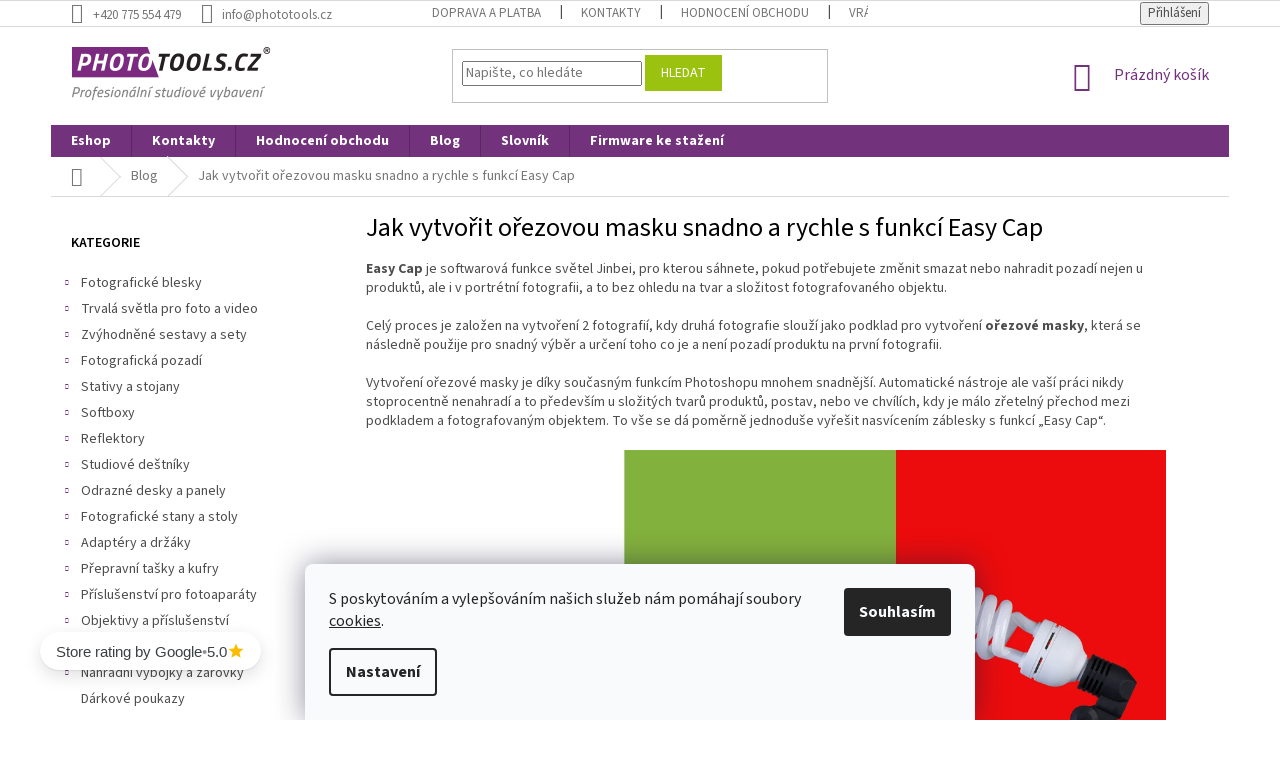

--- FILE ---
content_type: text/html; charset=utf-8
request_url: https://www.phototools.cz/clanek/jak-vytvorit-orezovou-masku-snadno-a-rychle/
body_size: 28177
content:
<!doctype html><html lang="cs" dir="ltr" class="header-background-light external-fonts-loaded"><head><meta charset="utf-8" /><meta name="viewport" content="width=device-width,initial-scale=1" /><title>Jak vytvořit ořezovou masku snadno a rychle s funkcí Easy Cap - Phototools.cz</title><link rel="preconnect" href="https://cdn.myshoptet.com" /><link rel="dns-prefetch" href="https://cdn.myshoptet.com" /><link rel="preload" href="https://cdn.myshoptet.com/prj/dist/master/cms/libs/jquery/jquery-1.11.3.min.js" as="script" /><link href="https://cdn.myshoptet.com/prj/dist/master/cms/templates/frontend_templates/shared/css/font-face/source-sans-3.css" rel="stylesheet"><link href="https://cdn.myshoptet.com/prj/dist/master/shop/dist/font-shoptet-11.css.62c94c7785ff2cea73b2.css" rel="stylesheet"><script>
dataLayer = [];
dataLayer.push({'shoptet' : {
    "pageId": 908,
    "pageType": "article",
    "currency": "CZK",
    "currencyInfo": {
        "decimalSeparator": ",",
        "exchangeRate": 1,
        "priceDecimalPlaces": 0,
        "symbol": "K\u010d",
        "symbolLeft": 0,
        "thousandSeparator": " "
    },
    "language": "cs",
    "projectId": 353359,
    "cartInfo": {
        "id": null,
        "freeShipping": false,
        "freeShippingFrom": null,
        "leftToFreeGift": {
            "formattedPrice": "0 K\u010d",
            "priceLeft": 0
        },
        "freeGift": false,
        "leftToFreeShipping": {
            "priceLeft": null,
            "dependOnRegion": null,
            "formattedPrice": null
        },
        "discountCoupon": [],
        "getNoBillingShippingPrice": {
            "withoutVat": 0,
            "vat": 0,
            "withVat": 0
        },
        "cartItems": [],
        "taxMode": "ORDINARY"
    },
    "cart": [],
    "customer": {
        "priceRatio": 1,
        "priceListId": 1,
        "groupId": null,
        "registered": false,
        "mainAccount": false
    }
}});
dataLayer.push({'cookie_consent' : {
    "marketing": "denied",
    "analytics": "denied"
}});
document.addEventListener('DOMContentLoaded', function() {
    shoptet.consent.onAccept(function(agreements) {
        if (agreements.length == 0) {
            return;
        }
        dataLayer.push({
            'cookie_consent' : {
                'marketing' : (agreements.includes(shoptet.config.cookiesConsentOptPersonalisation)
                    ? 'granted' : 'denied'),
                'analytics': (agreements.includes(shoptet.config.cookiesConsentOptAnalytics)
                    ? 'granted' : 'denied')
            },
            'event': 'cookie_consent'
        });
    });
});
</script>

<!-- Google Tag Manager -->
<script>(function(w,d,s,l,i){w[l]=w[l]||[];w[l].push({'gtm.start':
new Date().getTime(),event:'gtm.js'});var f=d.getElementsByTagName(s)[0],
j=d.createElement(s),dl=l!='dataLayer'?'&l='+l:'';j.async=true;j.src=
'https://www.googletagmanager.com/gtm.js?id='+i+dl;f.parentNode.insertBefore(j,f);
})(window,document,'script','dataLayer','GTM-MGN9LR4');</script>
<!-- End Google Tag Manager -->

<meta property="og:type" content="article"><meta property="og:site_name" content="phototools.cz"><meta property="og:url" content="https://www.phototools.cz/clanek/jak-vytvorit-orezovou-masku-snadno-a-rychle/"><meta property="og:title" content="Jak vytvořit ořezovou masku snadno a rychle s funkcí Easy Cap - Phototools.cz"><meta name="author" content="Phototools.cz"><meta name="web_author" content="Shoptet.cz"><meta name="dcterms.rightsHolder" content="www.phototools.cz"><meta name="robots" content="index,follow"><meta property="og:image" content="https://www.phototools.cz/user/articles/images/63-article_main_thumb.png"><meta property="og:description" content="Jak vytvořit ořezovou masku snadno a rychle s funkcí Easy Cap, Phototools.cz"><meta name="description" content="Jak vytvořit ořezovou masku snadno a rychle s funkcí Easy Cap, Phototools.cz"><meta name="google-site-verification" content="16d69eae03cbd7ce7c26b3ed9605d3ff868e1b65"><meta property="article:published_time" content="17.4.2020"><meta property="article:section" content="Jak vytvořit ořezovou masku snadno a rychle s funkcí Easy Cap"><style>:root {--color-primary: #72327c;--color-primary-h: 292;--color-primary-s: 43%;--color-primary-l: 34%;--color-primary-hover: #72327c;--color-primary-hover-h: 292;--color-primary-hover-s: 43%;--color-primary-hover-l: 34%;--color-secondary: #9bc20e;--color-secondary-h: 73;--color-secondary-s: 87%;--color-secondary-l: 41%;--color-secondary-hover: #9bc20e;--color-secondary-hover-h: 73;--color-secondary-hover-s: 87%;--color-secondary-hover-l: 41%;--color-tertiary: #9bc20e;--color-tertiary-h: 73;--color-tertiary-s: 87%;--color-tertiary-l: 41%;--color-tertiary-hover: #9bc20e;--color-tertiary-hover-h: 73;--color-tertiary-hover-s: 87%;--color-tertiary-hover-l: 41%;--color-header-background: #ffffff;--template-font: "Source Sans 3";--template-headings-font: "Source Sans 3";--header-background-url: none;--cookies-notice-background: #F8FAFB;--cookies-notice-color: #252525;--cookies-notice-button-hover: #27263f;--cookies-notice-link-hover: #3b3a5f;--templates-update-management-preview-mode-content: "Náhled aktualizací šablony je aktivní pro váš prohlížeč."}</style>
    
    <link href="https://cdn.myshoptet.com/prj/dist/master/shop/dist/main-11.less.5a24dcbbdabfd189c152.css" rel="stylesheet" />
        
    <script>var shoptet = shoptet || {};</script>
    <script src="https://cdn.myshoptet.com/prj/dist/master/shop/dist/main-3g-header.js.05f199e7fd2450312de2.js"></script>
<!-- User include --><!-- api 608(256) html code header -->
<link rel="stylesheet" href="https://cdn.myshoptet.com/usr/api2.dklab.cz/user/documents/_doplnky/bannery/353359/1165/353359_1165.css" type="text/css" /><style>
        :root {
            --dklab-bannery-b-hp-padding: 5px;
            --dklab-bannery-b-hp-box-padding: 0px;
            --dklab-bannery-b-hp-big-screen: 33.333%;
            --dklab-bannery-b-hp-medium-screen: 33.333%;
            --dklab-bannery-b-hp-small-screen: 50%;
            --dklab-bannery-b-hp-tablet-screen: 50%;
            --dklab-bannery-b-hp-mobile-screen: 100%;

            --dklab-bannery-i-hp-icon-color: #FFFFFF;
            --dklab-bannery-i-hp-color: #880080;
            --dklab-bannery-i-hp-background: #FFFFFF;            
            
            --dklab-bannery-i-d-icon-color: #FFFFFF;
            --dklab-bannery-i-d-color: #880080;
            --dklab-bannery-i-d-background: #FFFFFF;


            --dklab-bannery-i-hp-w-big-screen: 4;
            --dklab-bannery-i-hp-w-medium-screen: 4;
            --dklab-bannery-i-hp-w-small-screen: 2;
            --dklab-bannery-i-hp-w-tablet-screen: 2;
            --dklab-bannery-i-hp-w-mobile-screen: 2;
            
            --dklab-bannery-i-d-w-big-screen: 4;
            --dklab-bannery-i-d-w-medium-screen: 4;
            --dklab-bannery-i-d-w-small-screen: 4;
            --dklab-bannery-i-d-w-tablet-screen: 4;
            --dklab-bannery-i-d-w-mobile-screen: 2;

        }</style>
<!-- service 608(256) html code header -->
<link rel="stylesheet" href="https://cdn.myshoptet.com/usr/api.dklab.cz/user/documents/fontawesome/css/all.css?v=1.02" type="text/css" />
<!-- service 1228(847) html code header -->
<link 
rel="stylesheet" 
href="https://cdn.myshoptet.com/usr/dmartini.myshoptet.com/user/documents/upload/dmartini/shop_rating/shop_rating.min.css?140"
data-author="Dominik Martini" 
data-author-web="dmartini.cz">
<!-- project html code header -->
<link href="/user/documents/upload/css/phototools.css?v=7.22" rel="stylesheet" />


<style>
@media (max-width: 768px) {
input[type=checkbox]:checked+label:before, input[type=radio]:checked+label:before,
input[type=checkbox]+label:before, input[type=radio]+label:before,
input[type=checkbox]:checked+label:after, input[type=radio]:checked+label:after {
  transform: scale(2);
}


input[type=checkbox]+label, input[type=radio]+label,input[type=checkbox].error-field+label, input[type=checkbox].js-error-field+label, input[type=radio].error-field+label, input[type=radio].js-error-field+label {
  padding-left: 40px;
}}


/* průhlednost flagů */
.flag{
   opacity: 75%
}

/* barva slevy */
.flag.flag-discount {
    background-color: red;
}

/*popis kategorie pod hlavním nadpisem

  .type-category #content {
        display: flex;
        flex-direction: column;
  }
  .type-category #content h1 {
        order: -2;
  }
  .type-category #content .category-perex {
        order: -1;
  }
*/

/* reklamace roztáhnutí */
@media (min-width: 1440px) {
#content > div > article {
    width: 125%;
}
.news-item-detail{
 width: 125%;
}
.news-item{
 width: 125%;
}
}


/* detail alternative */
a[href*="#productsAlternative"] {
   color: #b2b2b2;
-webkit-animation: pulzuj 3s infinite; 
  -ms-animation: pulzuj 3s infinite;
  animation: pulzuj 3s infinite; 
}

@-webkit-keyframes pulzuj{
   0%{color:lightgray;}	
	110%{color: #b2b2b2;}
}


@-ms-keyframes pulzuj{
  0%{color:lightgray;}		
	110%{color: #b2b2b2;}
}

@keyframes pulzuj{
  0%{color:lightgray;}	
	110%{color: #b2b2b2;}
}

/* end alternative */
/* start TAB style */
a.shp-tab-link {
    color: #72327c;
		font-weight: bold;
}
/* end TAB style */


/* popup message */
.msg{padding:10px 7px} 
.set-render-image {
  width: 120px;
}

.set-render-pcs {
  width: 100%;
}
.footer-banner a {
  word-break: break-all;
}

/* skrýt akční produkty a jejich nadpis na HP*/
@media (max-width: 991px) {
    #content > div.h4.homepage-group-title.homepage-products-heading-1 {
        display: none;
    }
		#products-1
		{
        display: none;
    }
}
/* zvýraznení ikonky sledování */
a.link-icon.watchdog{
   color:#DC143C;
}

.flex-wrap {
    -ms-flex-wrap: wrap !important;
    flex-wrap: wrap !important;
}


/* obravení lišty podobné, popis */
a.shp-tab-link {
    color: #72327c;
    font-weight: bold;
    background-color: #9bc20e;
    color: white;
}
/* obravení vedle lišty podobné, popis */
.shp-tabs-holder {
    background-color: #9bc20e;
}


/* velikost textu a ikon benefit banneru*/

.dklabBanplusIkona strong {
		font-weight: 500;
} 
















</style>

<meta name="facebook-domain-verification" content="nklom8xu58er011su9224wc1o3859g" />




<!--Start of Tawk.to Script-->
<script type="text/javascript">
var Tawk_API=Tawk_API||{}, Tawk_LoadStart=new Date();
(function(){
var s1=document.createElement("script"),s0=document.getElementsByTagName("script")[0];
s1.async=true;
s1.src='https://embed.tawk.to/5f2a8fd6ed9d9d2627085858/default';
s1.charset='UTF-8';
s1.setAttribute('crossorigin','*');
s0.parentNode.insertBefore(s1,s0);
})();
</script>
<!--End of Tawk.to Script-->

<style>
/* Zvýraznění chybové zprávy v košíku */
.highlighted-error {
    font-size: 1.5em;          /* Větší text */
    color: #ff0000;           /* Červená barva textu */
    font-weight: bold;        /* Tučný text */
    border: 2px solid #ff0000; /* Červený rámeček */
    padding: 10px;            /* Vnitřní odsazení */
    background-color: #ffe6e6; /* Jemně červené pozadí */
    border-radius: 5px;       /* Zakulacené rohy */
    text-align: center;       /* Vycentrování textu */
}
</style>






<!-- /User include --><link rel="shortcut icon" href="/favicon.ico" type="image/x-icon" /><link rel="canonical" href="https://www.phototools.cz/clanek/jak-vytvorit-orezovou-masku-snadno-a-rychle/" />    <script>
        var _hwq = _hwq || [];
        _hwq.push(['setKey', '2C7C870CDF7748D69F11A1C26B8F0E80']);
        _hwq.push(['setTopPos', '0']);
        _hwq.push(['showWidget', '21']);
        (function() {
            var ho = document.createElement('script');
            ho.src = 'https://cz.im9.cz/direct/i/gjs.php?n=wdgt&sak=2C7C870CDF7748D69F11A1C26B8F0E80';
            var s = document.getElementsByTagName('script')[0]; s.parentNode.insertBefore(ho, s);
        })();
    </script>
    <!-- Global site tag (gtag.js) - Google Analytics -->
    <script async src="https://www.googletagmanager.com/gtag/js?id=G-B990WRHVQF"></script>
    <script>
        
        window.dataLayer = window.dataLayer || [];
        function gtag(){dataLayer.push(arguments);}
        

                    console.debug('default consent data');

            gtag('consent', 'default', {"ad_storage":"denied","analytics_storage":"denied","ad_user_data":"denied","ad_personalization":"denied","wait_for_update":500});
            dataLayer.push({
                'event': 'default_consent'
            });
        
        gtag('js', new Date());

        
                gtag('config', 'G-B990WRHVQF', {"groups":"GA4","send_page_view":false,"content_group":"article","currency":"CZK","page_language":"cs"});
        
                gtag('config', 'AW-1040059900', {"allow_enhanced_conversions":true});
        
        
        
        
        
                    gtag('event', 'page_view', {"send_to":"GA4","page_language":"cs","content_group":"article","currency":"CZK"});
        
        
        
        
        
        
        
        
        
        
        
        
        
        document.addEventListener('DOMContentLoaded', function() {
            if (typeof shoptet.tracking !== 'undefined') {
                for (var id in shoptet.tracking.bannersList) {
                    gtag('event', 'view_promotion', {
                        "send_to": "UA",
                        "promotions": [
                            {
                                "id": shoptet.tracking.bannersList[id].id,
                                "name": shoptet.tracking.bannersList[id].name,
                                "position": shoptet.tracking.bannersList[id].position
                            }
                        ]
                    });
                }
            }

            shoptet.consent.onAccept(function(agreements) {
                if (agreements.length !== 0) {
                    console.debug('gtag consent accept');
                    var gtagConsentPayload =  {
                        'ad_storage': agreements.includes(shoptet.config.cookiesConsentOptPersonalisation)
                            ? 'granted' : 'denied',
                        'analytics_storage': agreements.includes(shoptet.config.cookiesConsentOptAnalytics)
                            ? 'granted' : 'denied',
                                                                                                'ad_user_data': agreements.includes(shoptet.config.cookiesConsentOptPersonalisation)
                            ? 'granted' : 'denied',
                        'ad_personalization': agreements.includes(shoptet.config.cookiesConsentOptPersonalisation)
                            ? 'granted' : 'denied',
                        };
                    console.debug('update consent data', gtagConsentPayload);
                    gtag('consent', 'update', gtagConsentPayload);
                    dataLayer.push(
                        { 'event': 'update_consent' }
                    );
                }
            });
        });
    </script>
</head><body class="desktop id-908 in-clanek template-11 type-post multiple-columns-body columns-mobile-2 columns-3 ums_forms_redesign--off ums_a11y_category_page--on ums_discussion_rating_forms--off ums_flags_display_unification--on ums_a11y_login--on mobile-header-version-0"><noscript>
    <style>
        #header {
            padding-top: 0;
            position: relative !important;
            top: 0;
        }
        .header-navigation {
            position: relative !important;
        }
        .overall-wrapper {
            margin: 0 !important;
        }
        body:not(.ready) {
            visibility: visible !important;
        }
    </style>
    <div class="no-javascript">
        <div class="no-javascript__title">Musíte změnit nastavení vašeho prohlížeče</div>
        <div class="no-javascript__text">Podívejte se na: <a href="https://www.google.com/support/bin/answer.py?answer=23852">Jak povolit JavaScript ve vašem prohlížeči</a>.</div>
        <div class="no-javascript__text">Pokud používáte software na blokování reklam, může být nutné povolit JavaScript z této stránky.</div>
        <div class="no-javascript__text">Děkujeme.</div>
    </div>
</noscript>

        <div id="fb-root"></div>
        <script>
            window.fbAsyncInit = function() {
                FB.init({
                    autoLogAppEvents : true,
                    xfbml            : true,
                    version          : 'v24.0'
                });
            };
        </script>
        <script async defer crossorigin="anonymous" src="https://connect.facebook.net/cs_CZ/sdk.js#xfbml=1&version=v24.0"></script>
<!-- Google Tag Manager (noscript) -->
<noscript><iframe src="https://www.googletagmanager.com/ns.html?id=GTM-MGN9LR4"
height="0" width="0" style="display:none;visibility:hidden"></iframe></noscript>
<!-- End Google Tag Manager (noscript) -->

    <div class="siteCookies siteCookies--bottom siteCookies--light js-siteCookies" role="dialog" data-testid="cookiesPopup" data-nosnippet>
        <div class="siteCookies__form">
            <div class="siteCookies__content">
                <div class="siteCookies__text">
                    S poskytováním a vylepšováním našich služeb nám pomáhají soubory <a href="/cookies" target="_blank" title="Co to jsou cookies?" rel="noopener noreferrer">cookies</a>.
                </div>
                <p class="siteCookies__links">
                    <button class="siteCookies__link js-cookies-settings" aria-label="Nastavení cookies" data-testid="cookiesSettings">Nastavení</button>
                </p>
            </div>
            <div class="siteCookies__buttonWrap">
                                <button class="siteCookies__button js-cookiesConsentSubmit" value="all" aria-label="Přijmout cookies" data-testid="buttonCookiesAccept">Souhlasím</button>
            </div>
        </div>
        <script>
            document.addEventListener("DOMContentLoaded", () => {
                const siteCookies = document.querySelector('.js-siteCookies');
                document.addEventListener("scroll", shoptet.common.throttle(() => {
                    const st = document.documentElement.scrollTop;
                    if (st > 1) {
                        siteCookies.classList.add('siteCookies--scrolled');
                    } else {
                        siteCookies.classList.remove('siteCookies--scrolled');
                    }
                }, 100));
            });
        </script>
    </div>
<a href="#content" class="skip-link sr-only">Přejít na obsah</a><div class="overall-wrapper"><div class="user-action"><div class="container">
    <div class="user-action-in">
                    <div id="login" class="user-action-login popup-widget login-widget" role="dialog" aria-labelledby="loginHeading">
        <div class="popup-widget-inner">
                            <h2 id="loginHeading">Přihlášení k vašemu účtu</h2><div id="customerLogin"><form action="/action/Customer/Login/" method="post" id="formLoginIncluded" class="csrf-enabled formLogin" data-testid="formLogin"><input type="hidden" name="referer" value="" /><div class="form-group"><div class="input-wrapper email js-validated-element-wrapper no-label"><input type="email" name="email" class="form-control" autofocus placeholder="E-mailová adresa (např. jan@novak.cz)" data-testid="inputEmail" autocomplete="email" required /></div></div><div class="form-group"><div class="input-wrapper password js-validated-element-wrapper no-label"><input type="password" name="password" class="form-control" placeholder="Heslo" data-testid="inputPassword" autocomplete="current-password" required /><span class="no-display">Nemůžete vyplnit toto pole</span><input type="text" name="surname" value="" class="no-display" /></div></div><div class="form-group"><div class="login-wrapper"><button type="submit" class="btn btn-secondary btn-text btn-login" data-testid="buttonSubmit">Přihlásit se</button><div class="password-helper"><a href="/registrace/" data-testid="signup" rel="nofollow">Nová registrace</a><a href="/klient/zapomenute-heslo/" rel="nofollow">Zapomenuté heslo</a></div></div></div><div class="social-login-buttons"><div class="social-login-buttons-divider"><span>nebo</span></div><div class="form-group"><a href="/action/Social/login/?provider=Google" class="login-btn google" rel="nofollow"><span class="login-google-icon"></span><strong>Přihlásit se přes Google</strong></a></div><div class="form-group"><a href="/action/Social/login/?provider=Seznam" class="login-btn seznam" rel="nofollow"><span class="login-seznam-icon"></span><strong>Přihlásit se přes Seznam</strong></a></div></div></form>
</div>                    </div>
    </div>

                            <div id="cart-widget" class="user-action-cart popup-widget cart-widget loader-wrapper" data-testid="popupCartWidget" role="dialog" aria-hidden="true">
    <div class="popup-widget-inner cart-widget-inner place-cart-here">
        <div class="loader-overlay">
            <div class="loader"></div>
        </div>
    </div>

    <div class="cart-widget-button">
        <a href="/kosik/" class="btn btn-conversion" id="continue-order-button" rel="nofollow" data-testid="buttonNextStep">Pokračovat do košíku</a>
    </div>
</div>
            </div>
</div>
</div><div class="top-navigation-bar" data-testid="topNavigationBar">

    <div class="container">

        <div class="top-navigation-contacts">
            <strong>Zákaznická podpora:</strong><a href="tel:+420775554479" class="project-phone" aria-label="Zavolat na +420775554479" data-testid="contactboxPhone"><span>+420 775 554 479</span></a><a href="mailto:info@phototools.cz" class="project-email" data-testid="contactboxEmail"><span>info@phototools.cz</span></a>        </div>

                            <div class="top-navigation-menu">
                <div class="top-navigation-menu-trigger"></div>
                <ul class="top-navigation-bar-menu">
                                            <li class="top-navigation-menu-item-932">
                            <a href="/doprava-platba/">Doprava a platba</a>
                        </li>
                                            <li class="top-navigation-menu-item-29">
                            <a href="/kontakt/">Kontakty</a>
                        </li>
                                            <li class="top-navigation-menu-item--51">
                            <a href="/hodnoceni-obchodu/">Hodnocení obchodu</a>
                        </li>
                                            <li class="top-navigation-menu-item-935">
                            <a href="/reklamace/">Vrácení a reklamace</a>
                        </li>
                                            <li class="top-navigation-menu-item-39">
                            <a href="/podminky/">Obchodní podmínky</a>
                        </li>
                                    </ul>
                <ul class="top-navigation-bar-menu-helper"></ul>
            </div>
        
        <div class="top-navigation-tools top-navigation-tools--language">
            <div class="responsive-tools">
                <a href="#" class="toggle-window" data-target="search" aria-label="Hledat" data-testid="linkSearchIcon"></a>
                                                            <a href="#" class="toggle-window" data-target="login"></a>
                                                    <a href="#" class="toggle-window" data-target="navigation" aria-label="Menu" data-testid="hamburgerMenu"></a>
            </div>
                        <button class="top-nav-button top-nav-button-login toggle-window" type="button" data-target="login" aria-haspopup="dialog" aria-controls="login" aria-expanded="false" data-testid="signin"><span>Přihlášení</span></button>        </div>

    </div>

</div>
<header id="header"><div class="container navigation-wrapper">
    <div class="header-top">
        <div class="site-name-wrapper">
            <div class="site-name"><a href="/" data-testid="linkWebsiteLogo"><img src="https://cdn.myshoptet.com/usr/www.phototools.cz/user/logos/logo.png" alt="Phototools.cz" fetchpriority="low" /></a></div>        </div>
        <div class="search" itemscope itemtype="https://schema.org/WebSite">
            <meta itemprop="headline" content="Blog"/><meta itemprop="url" content="https://www.phototools.cz"/><meta itemprop="text" content="Jak vytvořit ořezovou masku snadno a rychle s funkcí Easy Cap, Phototools.cz"/>            <form action="/action/ProductSearch/prepareString/" method="post"
    id="formSearchForm" class="search-form compact-form js-search-main"
    itemprop="potentialAction" itemscope itemtype="https://schema.org/SearchAction" data-testid="searchForm">
    <fieldset>
        <meta itemprop="target"
            content="https://www.phototools.cz/vyhledavani/?string={string}"/>
        <input type="hidden" name="language" value="cs"/>
        
            
<input
    type="search"
    name="string"
        class="query-input form-control search-input js-search-input"
    placeholder="Napište, co hledáte"
    autocomplete="off"
    required
    itemprop="query-input"
    aria-label="Vyhledávání"
    data-testid="searchInput"
>
            <button type="submit" class="btn btn-default" data-testid="searchBtn">Hledat</button>
        
    </fieldset>
</form>
        </div>
        <div class="navigation-buttons">
                
    <a href="/kosik/" class="btn btn-icon toggle-window cart-count" data-target="cart" data-hover="true" data-redirect="true" data-testid="headerCart" rel="nofollow" aria-haspopup="dialog" aria-expanded="false" aria-controls="cart-widget">
        
                <span class="sr-only">Nákupní košík</span>
        
            <span class="cart-price visible-lg-inline-block" data-testid="headerCartPrice">
                                    Prázdný košík                            </span>
        
    
            </a>
        </div>
    </div>
    <nav id="navigation" aria-label="Hlavní menu" data-collapsible="true"><div class="navigation-in menu"><ul class="menu-level-1" role="menubar" data-testid="headerMenuItems"><li class="menu-item-external-32" role="none"><a href="/" data-testid="headerMenuItem" role="menuitem" aria-expanded="false"><b>Eshop</b></a></li>
<li class="menu-item-29" role="none"><a href="/kontakt/" data-testid="headerMenuItem" role="menuitem" aria-expanded="false"><b>Kontakty</b></a></li>
<li class="menu-item--51" role="none"><a href="/hodnoceni-obchodu/" data-testid="headerMenuItem" role="menuitem" aria-expanded="false"><b>Hodnocení obchodu</b></a></li>
<li class="menu-item-908" role="none"><a href="/clanek/" class="active" data-testid="headerMenuItem" role="menuitem" aria-expanded="false"><b>Blog</b></a></li>
<li class="menu-item-1382" role="none"><a href="/rozcestnik-slovniku/" data-testid="headerMenuItem" role="menuitem" aria-expanded="false"><b>Slovník</b></a></li>
<li class="menu-item-1526" role="none"><a href="/firmware-jinbei/" data-testid="headerMenuItem" role="menuitem" aria-expanded="false"><b>Firmware ke stažení</b></a></li>
<li class="appended-category menu-item-965 ext" role="none"><a href="/kategorie/fotograficke-blesky/"><b>Fotografické blesky</b><span class="submenu-arrow" role="menuitem"></span></a><ul class="menu-level-2 menu-level-2-appended" role="menu"><li class="menu-item-968" role="none"><a href="/kategorie/studiove-blesky/" data-testid="headerMenuItem" role="menuitem"><span>Studiové blesky</span></a></li><li class="menu-item-971" role="none"><a href="/kategorie/bateriove-blesky/" data-testid="headerMenuItem" role="menuitem"><span>Bateriové blesky</span></a></li><li class="menu-item-1220" role="none"><a href="/kategorie/externi-blesky/" data-testid="headerMenuItem" role="menuitem"><span>Externí blesky</span></a></li><li class="menu-item-1004" role="none"><a href="/kategorie/blesky-radiove-odpalovace/" data-testid="headerMenuItem" role="menuitem"><span>Radiové odpalovače</span></a></li><li class="menu-item-1325" role="none"><a href="/kategorie/zvyhodnene-sety-blesku/" data-testid="headerMenuItem" role="menuitem"><span>Zvýhodněné sety</span></a></li></ul></li><li class="appended-category menu-item-1244 ext" role="none"><a href="/kategorie/fotograficka-svetla/"><b>Trvalá světla pro foto a video</b><span class="submenu-arrow" role="menuitem"></span></a><ul class="menu-level-2 menu-level-2-appended" role="menu"><li class="menu-item-1250" role="none"><a href="/kategorie/led-s-bajonetem/" data-testid="headerMenuItem" role="menuitem"><span>LED světla s Bowens bajonetem</span></a></li><li class="menu-item-1259" role="none"><a href="/kategorie/svetla-zarovkova/" data-testid="headerMenuItem" role="menuitem"><span>Žárovková &quot;daylight&quot; světla</span></a></li><li class="menu-item-1253" role="none"><a href="/kategorie/svetla-led/" data-testid="headerMenuItem" role="menuitem"><span>Plochá LED světla</span></a></li><li class="menu-item-1247" role="none"><a href="/kategorie/kruhova-svetla/" data-testid="headerMenuItem" role="menuitem"><span>Kruhová</span></a></li><li class="menu-item-1268" role="none"><a href="/kategorie/led-tyce/" data-testid="headerMenuItem" role="menuitem"><span>LED tyče</span></a></li><li class="menu-item-1271" role="none"><a href="/kategorie/rgb-svetla/" data-testid="headerMenuItem" role="menuitem"><span>RGB světla</span></a></li></ul></li><li class="appended-category menu-item-1313 ext" role="none"><a href="/kategorie/sestavy-a-sety-fotografickych-svetel/"><b>Zvýhodněné sestavy a sety</b><span class="submenu-arrow" role="menuitem"></span></a><ul class="menu-level-2 menu-level-2-appended" role="menu"><li class="menu-item-1328" role="none"><a href="/kategorie/sestavy-fotografickych-blesku/" data-testid="headerMenuItem" role="menuitem"><span>Sestavy blesků</span></a></li><li class="menu-item-1316" role="none"><a href="/kategorie/sestavy-fotografickych-svetel/" data-testid="headerMenuItem" role="menuitem"><span>Sestavy trvalých světel</span></a></li></ul></li><li class="appended-category menu-item-1043 ext" role="none"><a href="/kategorie/fotograficka-pozadi/"><b>Fotografická pozadí</b><span class="submenu-arrow" role="menuitem"></span></a><ul class="menu-level-2 menu-level-2-appended" role="menu"><li class="menu-item-1127" role="none"><a href="/kategorie/papirove-foto-pozadi/" data-testid="headerMenuItem" role="menuitem"><span>Papírové pozadí</span></a></li><li class="menu-item-1139" role="none"><a href="/kategorie/vinylove-pozadi/" data-testid="headerMenuItem" role="menuitem"><span>Vinylové pozadí</span></a></li><li class="menu-item-1109" role="none"><a href="/kategorie/latkove-bavlnene-pozadi/" data-testid="headerMenuItem" role="menuitem"><span>Látkové bavlněné pozadí</span></a></li><li class="menu-item-1046" role="none"><a href="/kategorie/barevne-gelove-filtry/" data-testid="headerMenuItem" role="menuitem"><span>Barevné gelové filtry</span></a></li><li class="menu-item-1112" role="none"><a href="/kategorie/uchyceni-fotografickeho-pozadi/" data-testid="headerMenuItem" role="menuitem"><span>Uchycení pozadí</span></a></li></ul></li><li class="appended-category menu-item-1019 ext" role="none"><a href="/kategorie/studiove-stativy-a-stojany/"><b>Stativy a stojany</b><span class="submenu-arrow" role="menuitem"></span></a><ul class="menu-level-2 menu-level-2-appended" role="menu"><li class="menu-item-1073" role="none"><a href="/kategorie/studiove-stojany/" data-testid="headerMenuItem" role="menuitem"><span>Studiové stojany</span></a></li><li class="menu-item-1022" role="none"><a href="/kategorie/boomstandy-a-ramena/" data-testid="headerMenuItem" role="menuitem"><span>Boomstandy a ramena</span></a></li><li class="menu-item-1226" role="none"><a href="/kategorie/fotograficke-stativy/" data-testid="headerMenuItem" role="menuitem"><span>Fotografické stativy</span></a></li><li class="menu-item-1031" role="none"><a href="/kategorie/kamerove-a-dslr-stativy/" data-testid="headerMenuItem" role="menuitem"><span>Kamerové a DSLR stativy a slidery</span></a></li><li class="menu-item-1163" role="none"><a href="/kategorie/sandbagy-a-zavazi/" data-testid="headerMenuItem" role="menuitem"><span>Sandbagy a závaží</span></a></li><li class="menu-item-1115" role="none"><a href="/kategorie/konstrukce-na-pozadi/" data-testid="headerMenuItem" role="menuitem"><span>Konstrukce na pozadí</span></a></li></ul></li><li class="appended-category menu-item-1145 ext" role="none"><a href="/kategorie/softboxy/"><b>Softboxy</b><span class="submenu-arrow" role="menuitem"></span></a><ul class="menu-level-2 menu-level-2-appended" role="menu"><li class="menu-item-1196" role="none"><a href="/kategorie/softbox/" data-testid="headerMenuItem" role="menuitem"><span>Softbox</span></a></li><li class="menu-item-1214" role="none"><a href="/kategorie/softboxy-stripbox/" data-testid="headerMenuItem" role="menuitem"><span>Stripbox</span></a></li><li class="menu-item-1199" role="none"><a href="/kategorie/softboxy-octabox/" data-testid="headerMenuItem" role="menuitem"><span>Octabox</span></a></li><li class="menu-item-1193" role="none"><a href="/kategorie/deep-boxy/" data-testid="headerMenuItem" role="menuitem"><span>Hluboký softbox</span></a></li><li class="menu-item-1229" role="none"><a href="/kategorie/balonovy-softbox/" data-testid="headerMenuItem" role="menuitem"><span>Balonový softbox</span></a></li><li class="menu-item-1148" role="none"><a href="/kategorie/softboxy-pro-externi-blesky/" data-testid="headerMenuItem" role="menuitem"><span>Pro externí blesk</span></a></li><li class="menu-item-1256" role="none"><a href="/kategorie/zarovkove-softboxy-daylight/" data-testid="headerMenuItem" role="menuitem"><span>Softboxy pro Daylight</span></a></li><li class="menu-item-1208" role="none"><a href="/kategorie/adaptery/" data-testid="headerMenuItem" role="menuitem"><span>Adaptéry</span></a></li></ul></li><li class="appended-category menu-item-1169 ext" role="none"><a href="/kategorie/reflektory/"><b>Reflektory</b><span class="submenu-arrow" role="menuitem"></span></a><ul class="menu-level-2 menu-level-2-appended" role="menu"><li class="menu-item-1175" role="none"><a href="/kategorie/reflektory-prislusenstvi/" data-testid="headerMenuItem" role="menuitem"><span>Reflektory</span></a></li><li class="menu-item-1172" role="none"><a href="/kategorie/beautydishe/" data-testid="headerMenuItem" role="menuitem"><span>Beautydishe</span></a></li></ul></li><li class="appended-category menu-item-1034 ext" role="none"><a href="/kategorie/studiove-destniky/"><b>Studiové deštníky</b><span class="submenu-arrow" role="menuitem"></span></a><ul class="menu-level-2 menu-level-2-appended" role="menu"><li class="menu-item-1040" role="none"><a href="/kategorie/studiove-destniky-do-110-cm/" data-testid="headerMenuItem" role="menuitem"><span>Do 110 cm</span></a></li><li class="menu-item-1037" role="none"><a href="/kategorie/studiove-destniky-nad-110-cm/" data-testid="headerMenuItem" role="menuitem"><span>Větší než 110 cm</span></a></li></ul></li><li class="appended-category menu-item-998 ext" role="none"><a href="/kategorie/odrazne-desky-a-panely/"><b>Odrazné desky a panely</b><span class="submenu-arrow" role="menuitem"></span></a><ul class="menu-level-2 menu-level-2-appended" role="menu"><li class="menu-item-1070" role="none"><a href="/kategorie/odrazne-desky-a-drzaky/" data-testid="headerMenuItem" role="menuitem"><span>Odrazné desky a držáky</span></a></li><li class="menu-item-1001" role="none"><a href="/kategorie/stinici-a-difuzni-panely/" data-testid="headerMenuItem" role="menuitem"><span>Stínící a difuzní panely</span></a></li></ul></li><li class="appended-category menu-item-1235 ext" role="none"><a href="/kategorie/fotograficke-stany-stoly/"><b>Fotografické stany a stoly</b><span class="submenu-arrow" role="menuitem"></span></a><ul class="menu-level-2 menu-level-2-appended" role="menu"><li class="menu-item-1238" role="none"><a href="/kategorie/fotograficke-stany/" data-testid="headerMenuItem" role="menuitem"><span>Fotografické stany</span></a></li><li class="menu-item-1241" role="none"><a href="/kategorie/fotograficke-stoly/" data-testid="headerMenuItem" role="menuitem"><span>Fotografické stoly</span></a></li></ul></li><li class="appended-category menu-item-974 ext" role="none"><a href="/kategorie/adaptery-a-drzaky/"><b>Adaptéry a držáky</b><span class="submenu-arrow" role="menuitem"></span></a><ul class="menu-level-2 menu-level-2-appended" role="menu"><li class="menu-item-980" role="none"><a href="/kategorie/klipsy-a-uchyty/" data-testid="headerMenuItem" role="menuitem"><span>Klipsy a úchyty</span></a></li><li class="menu-item-1481" role="none"><a href="/kategorie/cepy-redukce/" data-testid="headerMenuItem" role="menuitem"><span>Šrouby, čepy, redukce</span></a></li><li class="menu-item-1160" role="none"><a href="/kategorie/redukce-a-bajonety/" data-testid="headerMenuItem" role="menuitem"><span>Redukce a bajonety</span></a></li><li class="menu-item-977" role="none"><a href="/kategorie/drzaky-blesku/" data-testid="headerMenuItem" role="menuitem"><span>Držáky blesku</span></a></li><li class="menu-item-1166" role="none"><a href="/kategorie/ostatni/" data-testid="headerMenuItem" role="menuitem"><span>Ostatní</span></a></li></ul></li><li class="appended-category menu-item-1277 ext" role="none"><a href="/kategorie/prepravni-tasky-a-kufry/"><b>Přepravní tašky a kufry</b><span class="submenu-arrow" role="menuitem"></span></a><ul class="menu-level-2 menu-level-2-appended" role="menu"><li class="menu-item-1280" role="none"><a href="/kategorie/pevne-kufry/" data-testid="headerMenuItem" role="menuitem"><span>Pevné kufry</span></a></li><li class="menu-item-1283" role="none"><a href="/kategorie/tasky-a-batohy/" data-testid="headerMenuItem" role="menuitem"><span>Tašky a batohy</span></a></li></ul></li><li class="appended-category menu-item-1409 ext" role="none"><a href="/kategorie/fotoaparaty-prislusenstvi/"><b>Příslušenství pro fotoaparáty</b><span class="submenu-arrow" role="menuitem"></span></a><ul class="menu-level-2 menu-level-2-appended" role="menu"><li class="menu-item-1100" role="none"><a href="/kategorie/dalkove-ovladani-a-spouste/" data-testid="headerMenuItem" role="menuitem"><span>Dálkové ovládání a spouště</span></a></li><li class="menu-item-1418" role="none"><a href="/kategorie/baterie-nabijecky-pro-fotoaparaty/" data-testid="headerMenuItem" role="menuitem"><span>Baterie a nabíječky</span></a></li><li class="menu-item-1424" role="none"><a href="/kategorie/propojovaci-tetheringove-kabely/" data-testid="headerMenuItem" role="menuitem"><span>Tetheringové kabely</span></a></li><li class="menu-item-1430" role="none"><a href="/kategorie/stativy-na-fotoaparat/" data-testid="headerMenuItem" role="menuitem"><span>Fotografické stativy</span></a></li><li class="menu-item-1514" role="none"><a href="/kategorie/mikrofony/" data-testid="headerMenuItem" role="menuitem"><span>Mikrofony</span></a></li><li class="menu-item-1232" role="none"><a href="/kategorie/stabilizatory-a-gimbaly/" data-testid="headerMenuItem" role="menuitem"><span>Stabilizátory a gimbaly</span></a></li></ul></li><li class="appended-category menu-item-1412 ext" role="none"><a href="/kategorie/objektivy-prislusenstvi/"><b>Objektivy a příslušenství</b><span class="submenu-arrow" role="menuitem"></span></a><ul class="menu-level-2 menu-level-2-appended" role="menu"><li class="menu-item-1049" role="none"><a href="/kategorie/objektivy/" data-testid="headerMenuItem" role="menuitem"><span>Objektivy</span></a></li><li class="menu-item-983" role="none"><a href="/kategorie/filtry-pro-objektiv/" data-testid="headerMenuItem" role="menuitem"><span>Filtry pro objektiv</span></a></li><li class="menu-item-1154" role="none"><a href="/kategorie/krytky-objektivu/" data-testid="headerMenuItem" role="menuitem"><span>Krytky objektivu</span></a></li><li class="menu-item-1064" role="none"><a href="/kategorie/cistici-sady/" data-testid="headerMenuItem" role="menuitem"><span>Čistící sady</span></a></li></ul></li><li class="appended-category menu-item-947 ext" role="none"><a href="/kategorie/externi-zdroje-a-napajeni/"><b>Externí zdroje a napájení</b><span class="submenu-arrow" role="menuitem"></span></a><ul class="menu-level-2 menu-level-2-appended" role="menu"><li class="menu-item-953" role="none"><a href="/kategorie/baterie-pro-fotoaparaty/" data-testid="headerMenuItem" role="menuitem"><span>Baterie pro fotoaparáty</span></a></li><li class="menu-item-962" role="none"><a href="/kategorie/baterie-pro-trvala-svetla-278/" data-testid="headerMenuItem" role="menuitem"><span>Baterie pro trvalá světla</span></a></li><li class="menu-item-956" role="none"><a href="/kategorie/baterie-do-kamer-a-monitoru/" data-testid="headerMenuItem" role="menuitem"><span>Baterie do kamer a monitorů</span></a></li><li class="menu-item-959" role="none"><a href="/kategorie/externi-napajeni-blesku/" data-testid="headerMenuItem" role="menuitem"><span>Externí napájení blesků</span></a></li><li class="menu-item-950" role="none"><a href="/kategorie/tuzkove-baterie-aa-aaa/" data-testid="headerMenuItem" role="menuitem"><span>Tužkové a knoflíkové baterie</span></a></li><li class="menu-item-1358" role="none"><a href="/kategorie/napajeci-kabely/" data-testid="headerMenuItem" role="menuitem"><span>Napájecí kabely</span></a></li></ul></li><li class="appended-category menu-item-1184 ext" role="none"><a href="/kategorie/nahradni-vybojky-a-zarovky/"><b>Náhradní výbojky a žárovky</b><span class="submenu-arrow" role="menuitem"></span></a><ul class="menu-level-2 menu-level-2-appended" role="menu"><li class="menu-item-1187" role="none"><a href="/kategorie/vybojky-do-blesku/" data-testid="headerMenuItem" role="menuitem"><span>Výbojky do blesku</span></a></li><li class="menu-item-1304" role="none"><a href="/kategorie/zarovky-daylight/" data-testid="headerMenuItem" role="menuitem"><span>Žárovky Daylight</span></a></li><li class="menu-item-1307" role="none"><a href="/kategorie/pilotni-zarovky/" data-testid="headerMenuItem" role="menuitem"><span>Pilotní žárovky</span></a></li><li class="menu-item-1310" role="none"><a href="/kategorie/halogenove-zarovky/" data-testid="headerMenuItem" role="menuitem"><span>Halogenové žárovky</span></a></li><li class="menu-item-1301" role="none"><a href="/kategorie/zarivky-a-trubice/" data-testid="headerMenuItem" role="menuitem"><span>Zářivky a trubice</span></a></li></ul></li><li class="appended-category menu-item-1136" role="none"><a href="/kategorie/darkove-poukazy/"><b>Dárkové poukazy</b></a></li><li class="appended-category menu-item-1364" role="none"><a href="/kategorie/novinky/"><b>Novinky</b></a></li><li class="appended-category menu-item-1538" role="none"><a href="/kategorie/akce/"><b>Akce</b></a></li></ul></div><span class="navigation-close"></span></nav><div class="menu-helper" data-testid="hamburgerMenu"><span>Více</span></div>
</div></header><!-- / header -->


                    <div class="container breadcrumbs-wrapper">
            <div class="breadcrumbs navigation-home-icon-wrapper" itemscope itemtype="https://schema.org/BreadcrumbList">
                                                                            <span id="navigation-first" data-basetitle="Phototools.cz" itemprop="itemListElement" itemscope itemtype="https://schema.org/ListItem">
                <a href="/" itemprop="item" class="navigation-home-icon"><span class="sr-only" itemprop="name">Domů</span></a>
                <span class="navigation-bullet">/</span>
                <meta itemprop="position" content="1" />
            </span>
                                <span id="navigation-1" itemprop="itemListElement" itemscope itemtype="https://schema.org/ListItem">
                <a href="/clanek/" itemprop="item" data-testid="breadcrumbsSecondLevel"><span itemprop="name">Blog</span></a>
                <span class="navigation-bullet">/</span>
                <meta itemprop="position" content="2" />
            </span>
                                            <span id="navigation-2" itemprop="itemListElement" itemscope itemtype="https://schema.org/ListItem" data-testid="breadcrumbsLastLevel">
                <meta itemprop="item" content="https://www.phototools.cz/clanek/jak-vytvorit-orezovou-masku-snadno-a-rychle/" />
                <meta itemprop="position" content="3" />
                <span itemprop="name" data-title="Jak vytvořit ořezovou masku snadno a rychle s funkcí Easy Cap">Jak vytvořit ořezovou masku snadno a rychle s funkcí Easy Cap</span>
            </span>
            </div>
        </div>
    
<div id="content-wrapper" class="container content-wrapper">
    
    <div class="content-wrapper-in">
                                                <aside class="sidebar sidebar-left"  data-testid="sidebarMenu">
                                                                                                <div class="sidebar-inner">
                                                                                                        <div class="box box-bg-variant box-categories">    <div class="skip-link__wrapper">
        <span id="categories-start" class="skip-link__target js-skip-link__target sr-only" tabindex="-1">&nbsp;</span>
        <a href="#categories-end" class="skip-link skip-link--start sr-only js-skip-link--start">Přeskočit kategorie</a>
    </div>

<h4>Kategorie</h4>


<div id="categories"><div class="categories cat-01 expandable external" id="cat-965"><div class="topic"><a href="/kategorie/fotograficke-blesky/">Fotografické blesky<span class="cat-trigger">&nbsp;</span></a></div>

    </div><div class="categories cat-02 expandable external" id="cat-1244"><div class="topic"><a href="/kategorie/fotograficka-svetla/">Trvalá světla pro foto a video<span class="cat-trigger">&nbsp;</span></a></div>

    </div><div class="categories cat-01 expandable external" id="cat-1313"><div class="topic"><a href="/kategorie/sestavy-a-sety-fotografickych-svetel/">Zvýhodněné sestavy a sety<span class="cat-trigger">&nbsp;</span></a></div>

    </div><div class="categories cat-02 expandable external" id="cat-1043"><div class="topic"><a href="/kategorie/fotograficka-pozadi/">Fotografická pozadí<span class="cat-trigger">&nbsp;</span></a></div>

    </div><div class="categories cat-01 expandable external" id="cat-1019"><div class="topic"><a href="/kategorie/studiove-stativy-a-stojany/">Stativy a stojany<span class="cat-trigger">&nbsp;</span></a></div>

    </div><div class="categories cat-02 expandable external" id="cat-1145"><div class="topic"><a href="/kategorie/softboxy/">Softboxy<span class="cat-trigger">&nbsp;</span></a></div>

    </div><div class="categories cat-01 expandable external" id="cat-1169"><div class="topic"><a href="/kategorie/reflektory/">Reflektory<span class="cat-trigger">&nbsp;</span></a></div>

    </div><div class="categories cat-02 expandable external" id="cat-1034"><div class="topic"><a href="/kategorie/studiove-destniky/">Studiové deštníky<span class="cat-trigger">&nbsp;</span></a></div>

    </div><div class="categories cat-01 expandable external" id="cat-998"><div class="topic"><a href="/kategorie/odrazne-desky-a-panely/">Odrazné desky a panely<span class="cat-trigger">&nbsp;</span></a></div>

    </div><div class="categories cat-02 expandable external" id="cat-1235"><div class="topic"><a href="/kategorie/fotograficke-stany-stoly/">Fotografické stany a stoly<span class="cat-trigger">&nbsp;</span></a></div>

    </div><div class="categories cat-01 expandable external" id="cat-974"><div class="topic"><a href="/kategorie/adaptery-a-drzaky/">Adaptéry a držáky<span class="cat-trigger">&nbsp;</span></a></div>

    </div><div class="categories cat-02 expandable external" id="cat-1277"><div class="topic"><a href="/kategorie/prepravni-tasky-a-kufry/">Přepravní tašky a kufry<span class="cat-trigger">&nbsp;</span></a></div>

    </div><div class="categories cat-01 expandable external" id="cat-1409"><div class="topic"><a href="/kategorie/fotoaparaty-prislusenstvi/">Příslušenství pro fotoaparáty<span class="cat-trigger">&nbsp;</span></a></div>

    </div><div class="categories cat-02 expandable external" id="cat-1412"><div class="topic"><a href="/kategorie/objektivy-prislusenstvi/">Objektivy a příslušenství<span class="cat-trigger">&nbsp;</span></a></div>

    </div><div class="categories cat-01 expandable external" id="cat-947"><div class="topic"><a href="/kategorie/externi-zdroje-a-napajeni/">Externí zdroje a napájení<span class="cat-trigger">&nbsp;</span></a></div>

    </div><div class="categories cat-02 expandable external" id="cat-1184"><div class="topic"><a href="/kategorie/nahradni-vybojky-a-zarovky/">Náhradní výbojky a žárovky<span class="cat-trigger">&nbsp;</span></a></div>

    </div><div class="categories cat-01 external" id="cat-1136"><div class="topic"><a href="/kategorie/darkove-poukazy/">Dárkové poukazy<span class="cat-trigger">&nbsp;</span></a></div></div><div class="categories cat-02 external" id="cat-1364"><div class="topic"><a href="/kategorie/novinky/">Novinky<span class="cat-trigger">&nbsp;</span></a></div></div><div class="categories cat-01 expanded" id="cat-1538"><div class="topic"><a href="/kategorie/akce/">Akce<span class="cat-trigger">&nbsp;</span></a></div></div>        </div>

    <div class="skip-link__wrapper">
        <a href="#categories-start" class="skip-link skip-link--end sr-only js-skip-link--end" tabindex="-1" hidden>Přeskočit kategorie</a>
        <span id="categories-end" class="skip-link__target js-skip-link__target sr-only" tabindex="-1">&nbsp;</span>
    </div>
</div>
                                                                                                                                                                            <div class="box box-bg-default box-sm box-productRating">    <h4>
        <span>
                            Poslední hodnocení produktů                    </span>
    </h4>

    <div class="rate-wrapper">
            
    <div class="votes-wrap simple-vote">

            <div class="vote-wrap" data-testid="gridRating">
                            <a href="/zbozi/ir-dalkove-ovladani-pro-canon-ml-c/">
                                    <div class="vote-header">
                <span class="vote-pic">
                                                                        <img src="data:image/svg+xml,%3Csvg%20width%3D%2260%22%20height%3D%2260%22%20xmlns%3D%22http%3A%2F%2Fwww.w3.org%2F2000%2Fsvg%22%3E%3C%2Fsvg%3E" alt="IR dálkové ovládání pro Canon ML-C" width="60" height="60"  data-src="https://cdn.myshoptet.com/usr/www.phototools.cz/user/shop/related/12662_ir-dalkove-ovladani-pro-canon-ml-c.jpg?660eabe9" fetchpriority="low" />
                                                            </span>
                <span class="vote-summary">
                                                                <span class="vote-product-name vote-product-name--nowrap">
                              IR dálkové ovládání pro Canon ML-C                        </span>
                                        <span class="vote-rating">
                        <span class="stars" data-testid="gridStars">
                                                                                                <span class="star star-on"></span>
                                                                                                                                <span class="star star-on"></span>
                                                                                                                                <span class="star star-on"></span>
                                                                                                                                <span class="star star-on"></span>
                                                                                                                                <span class="star star-on"></span>
                                                                                    </span>
                        <span class="vote-delimeter">|</span>
                                                                                <span class="vote-name vote-name--nowrap" data-testid="textRatingAuthor">
                            <span></span>
                        </span>
                    
                                                </span>
                </span>
            </div>

            <div class="vote-content" data-testid="textRating">
                                                                                                    Jednoduchá obsluha.
                            </div>
            </a>
                    </div>
            <div class="vote-wrap" data-testid="gridRating">
                            <a href="/zbozi/prijimac-pro-radiovy-odpalovac-pt-04ne--4-kanal/">
                                    <div class="vote-header">
                <span class="vote-pic">
                                                                        <img src="data:image/svg+xml,%3Csvg%20width%3D%2260%22%20height%3D%2260%22%20xmlns%3D%22http%3A%2F%2Fwww.w3.org%2F2000%2Fsvg%22%3E%3C%2Fsvg%3E" alt="Přijímač pro radiový odpalovač PT-04NE, 4-kanál" width="60" height="60"  data-src="https://cdn.myshoptet.com/usr/www.phototools.cz/user/shop/related/11840-4_11840-prijimac-pro-radiovy-odpalovac-pt-04ne-4-kanal.jpg?660eabe9" fetchpriority="low" />
                                                            </span>
                <span class="vote-summary">
                                                                <span class="vote-product-name vote-product-name--nowrap">
                              Přijímač pro radiový odpalovač PT-04NE, 4-kanál                        </span>
                                        <span class="vote-rating">
                        <span class="stars" data-testid="gridStars">
                                                                                                <span class="star star-on"></span>
                                                                                                                                <span class="star star-on"></span>
                                                                                                                                <span class="star star-on"></span>
                                                                                                                                <span class="star star-on"></span>
                                                                                                                                <span class="star star-on"></span>
                                                                                    </span>
                        <span class="vote-delimeter">|</span>
                                                                                <span class="vote-name vote-name--nowrap" data-testid="textRatingAuthor">
                            <span></span>
                        </span>
                    
                                                </span>
                </span>
            </div>

            <div class="vote-content" data-testid="textRating">
                                                                                                    <div class='heureka-rating-group plus'><div>+ Funguje skvěle</div><div>+ Odolný</div><div>+ Na AAA baterie</div></div><br />
                            </div>
            </a>
                    </div>
            <div class="vote-wrap" data-testid="gridRating">
                            <a href="/zbozi/spigot-cep-se-zavity-1-4-a-3-8--flh-07/">
                                    <div class="vote-header">
                <span class="vote-pic">
                                                                        <img src="data:image/svg+xml,%3Csvg%20width%3D%2260%22%20height%3D%2260%22%20xmlns%3D%22http%3A%2F%2Fwww.w3.org%2F2000%2Fsvg%22%3E%3C%2Fsvg%3E" alt="Spigot čep se závity 1/4 a 3/8, FLH-07" width="60" height="60"  data-src="https://cdn.myshoptet.com/usr/www.phototools.cz/user/shop/related/12389-3_12389-spigot-cep-se-zavity-1-4-a-3-8-flh-07.jpg?660eabe9" fetchpriority="low" />
                                                            </span>
                <span class="vote-summary">
                                                                <span class="vote-product-name vote-product-name--nowrap">
                              Spigot čep se závity 1/4 a 3/8, FLH-07                        </span>
                                        <span class="vote-rating">
                        <span class="stars" data-testid="gridStars">
                                                                                                <span class="star star-on"></span>
                                                                                                                                <span class="star star-on"></span>
                                                                                                                                <span class="star star-on"></span>
                                                                                                                                <span class="star star-on"></span>
                                                                                                                                <span class="star star-on"></span>
                                                                                    </span>
                        <span class="vote-delimeter">|</span>
                                                                                <span class="vote-name vote-name--nowrap" data-testid="textRatingAuthor">
                            <span></span>
                        </span>
                    
                                                </span>
                </span>
            </div>

            <div class="vote-content" data-testid="textRating">
                                                                                                    Na obrázku vypadá jako obráběný kov, ale je to odlitek. Nicméně funguje jak má
                            </div>
            </a>
                    </div>
    </div>

    </div>
</div>
                                                                                                            <div class="box box-bg-variant box-sm box-topProducts">        <div class="top-products-wrapper js-top10" >
        <h4><span>Top 8 produktů</span></h4>
        <ol class="top-products">
                            <li class="display-image">
                                            <a href="/zbozi/papirove-fotograficke-pozadi-2-72x11m-bile-arctic-white/" class="top-products-image">
                            <img src="data:image/svg+xml,%3Csvg%20width%3D%22100%22%20height%3D%22100%22%20xmlns%3D%22http%3A%2F%2Fwww.w3.org%2F2000%2Fsvg%22%3E%3C%2Fsvg%3E" alt="12254 papirove fotograficke pozadi 2 72x11m bile arctic white" width="100" height="100"  data-src="https://cdn.myshoptet.com/usr/www.phototools.cz/user/shop/related/12254_12254-papirove-fotograficke-pozadi-2-72x11m-bile-arctic-white.jpg?660eabe9" fetchpriority="low" />
                        </a>
                                        <a href="/zbozi/papirove-fotograficke-pozadi-2-72x11m-bile-arctic-white/" class="top-products-content">
                        <span class="top-products-name">  Papírové fotografické pozadí 2,72x11m - bílé - arctic white</span>
                        
                                                        <strong>
                                2 086 Kč
                                    

                            </strong>
                                                    
                    </a>
                </li>
                            <li class="display-image">
                                            <a href="/zbozi/cistici-sada-na-objektivy-a-displeje-k-f-4v1/" class="top-products-image">
                            <img src="data:image/svg+xml,%3Csvg%20width%3D%22100%22%20height%3D%22100%22%20xmlns%3D%22http%3A%2F%2Fwww.w3.org%2F2000%2Fsvg%22%3E%3C%2Fsvg%3E" alt="camera cleaning kits (7)" width="100" height="100"  data-src="https://cdn.myshoptet.com/usr/www.phototools.cz/user/shop/related/15041-1_camera-cleaning-kits--7.jpg?660eabe9" fetchpriority="low" />
                        </a>
                                        <a href="/zbozi/cistici-sada-na-objektivy-a-displeje-k-f-4v1/" class="top-products-content">
                        <span class="top-products-name">  Čisticí sada na objektivy a displeje K&amp;F 4v1</span>
                        
                                                        <strong>
                                390 Kč
                                    

                            </strong>
                                                    
                    </a>
                </li>
                            <li class="display-image">
                                            <a href="/zbozi/5kusu-klipsu-pro-uchyceni-pozadi-a-rekvizit-b-11/" class="top-products-image">
                            <img src="data:image/svg+xml,%3Csvg%20width%3D%22100%22%20height%3D%22100%22%20xmlns%3D%22http%3A%2F%2Fwww.w3.org%2F2000%2Fsvg%22%3E%3C%2Fsvg%3E" alt="14435 2x" width="100" height="100"  data-src="https://cdn.myshoptet.com/usr/www.phototools.cz/user/shop/related/14009_14435-2x.jpg?660eabe9" fetchpriority="low" />
                        </a>
                                        <a href="/zbozi/5kusu-klipsu-pro-uchyceni-pozadi-a-rekvizit-b-11/" class="top-products-content">
                        <span class="top-products-name">  5kusů klipsů pro uchycení pozadí a rekvizit B-11</span>
                        
                                                        <strong>
                                449 Kč
                                    

                            </strong>
                                                    
                    </a>
                </li>
                            <li class="display-image">
                                            <a href="/zbozi/stojan-stativ-pro-svetlo--blesk-aluminium--pruzinovy-2-8-m/" class="top-products-image">
                            <img src="data:image/svg+xml,%3Csvg%20width%3D%22100%22%20height%3D%22100%22%20xmlns%3D%22http%3A%2F%2Fwww.w3.org%2F2000%2Fsvg%22%3E%3C%2Fsvg%3E" alt="STA AL 28 14 1b" width="100" height="100"  data-src="https://cdn.myshoptet.com/usr/www.phototools.cz/user/shop/related/14912-7_sta-al-28-14-1b.jpg?660eabe9" fetchpriority="low" />
                        </a>
                                        <a href="/zbozi/stojan-stativ-pro-svetlo--blesk-aluminium--pruzinovy-2-8-m/" class="top-products-content">
                        <span class="top-products-name">  Hliníkový stojan - stativ AL28 se standardní 5/8&quot; spigotem 2,8m, nosnost 10 kg</span>
                        
                                                        <strong>
                                720 Kč
                                    

                            </strong>
                                                    
                    </a>
                </li>
                            <li class="display-image">
                                            <a href="/zbozi/mc-cpl-polarizacni-cirkularni-filtr-k-f-green-coated-52-82-mm/" class="top-products-image">
                            <img src="data:image/svg+xml,%3Csvg%20width%3D%22100%22%20height%3D%22100%22%20xmlns%3D%22http%3A%2F%2Fwww.w3.org%2F2000%2Fsvg%22%3E%3C%2Fsvg%3E" alt="KF01.1149 1161 7" width="100" height="100"  data-src="https://cdn.myshoptet.com/usr/www.phototools.cz/user/shop/related/15812_kf01-1149-1161-7.jpg?660eabe9" fetchpriority="low" />
                        </a>
                                        <a href="/zbozi/mc-cpl-polarizacni-cirkularni-filtr-k-f-green-coated-52-82-mm/" class="top-products-content">
                        <span class="top-products-name">  MC CPL polarizační cirkulární filtr K&amp;F - green coated (52 - 82 mm)</span>
                        
                                                        <strong>
                                590 Kč
                                    

                            </strong>
                                                    
                    </a>
                </li>
                            <li class="display-image">
                                            <a href="/zbozi/hybridni-led-trvale-svetlo-ef-120-sun-light--5500k-reflektor/" class="top-products-image">
                            <img src="data:image/svg+xml,%3Csvg%20width%3D%22100%22%20height%3D%22100%22%20xmlns%3D%22http%3A%2F%2Fwww.w3.org%2F2000%2Fsvg%22%3E%3C%2Fsvg%3E" alt="Hybridní LED trvalé světlo EF 120 Sun Light, 5500K + reflektor 00025" width="100" height="100"  data-src="https://cdn.myshoptet.com/usr/www.phototools.cz/user/shop/related/15935_hybridni-led-trvale-svetlo-ef-120-sun-light--5500k-reflektor-00025.jpg?660eabe9" fetchpriority="low" />
                        </a>
                                        <a href="/zbozi/hybridni-led-trvale-svetlo-ef-120-sun-light--5500k-reflektor/" class="top-products-content">
                        <span class="top-products-name">  Jinbei EF 120 hybridní LED trvalé světlo - 120 W, 5500K + reflektor</span>
                        
                                                        <strong>
                                5 400 Kč
                                    

                            </strong>
                                                    
                    </a>
                </li>
                            <li class="display-image">
                                            <a href="/zbozi/krytka-objektivu-62mm/" class="top-products-image">
                            <img src="data:image/svg+xml,%3Csvg%20width%3D%22100%22%20height%3D%22100%22%20xmlns%3D%22http%3A%2F%2Fwww.w3.org%2F2000%2Fsvg%22%3E%3C%2Fsvg%3E" alt="PRI KRY 00005 62" width="100" height="100"  data-src="https://cdn.myshoptet.com/usr/www.phototools.cz/user/shop/related/12581-1_pri-kry-00005-62.jpg?660eabe9" fetchpriority="low" />
                        </a>
                                        <a href="/zbozi/krytka-objektivu-62mm/" class="top-products-content">
                        <span class="top-products-name">  Krytka objektivu 62mm</span>
                        
                                                        <strong>
                                65 Kč
                                    

                            </strong>
                                                    
                    </a>
                </li>
                            <li class="display-image">
                                            <a href="/zbozi/digitalni-studiovy-blesk-spark-400d/" class="top-products-image">
                            <img src="data:image/svg+xml,%3Csvg%20width%3D%22100%22%20height%3D%22100%22%20xmlns%3D%22http%3A%2F%2Fwww.w3.org%2F2000%2Fsvg%22%3E%3C%2Fsvg%3E" alt="Jinbei SPARK 400D studiový blesk, 400 Ws" width="100" height="100"  data-src="https://cdn.myshoptet.com/usr/www.phototools.cz/user/shop/related/14615_jinbei-spark-400d-studiovy-blesk--400-ws.jpg?660eabe9" fetchpriority="low" />
                        </a>
                                        <a href="/zbozi/digitalni-studiovy-blesk-spark-400d/" class="top-products-content">
                        <span class="top-products-name">  Jinbei SPARK 400D studiový blesk, 400 Ws</span>
                        
                                                        <strong>
                                5 300 Kč
                                    

                            </strong>
                                                    
                    </a>
                </li>
                    </ol>
    </div>
</div>
                                                                                                            <div class="box box-bg-default box-sm box-instagram">            <h4><span>Instagram</span></h4>
        
    </div>
                                                                    </div>
                                                            </aside>
                            <main id="content" class="content narrow">
                            <div class="content-inner">
    <div class="news-item-detail" itemscope itemtype="https://schema.org/NewsArticle">
        <meta itemscope itemprop="mainEntityOfPage"  itemType="https://schema.org/WebPage" itemid="https://www.phototools.cz/clanek/jak-vytvorit-orezovou-masku-snadno-a-rychle/"/>
        <meta itemprop="description" content="Easy Cap je softwarová funkce světel Jinbei, pro kterou sáhnete, pokud potřebujete změnit smazat nebo nahradit pozadí nejen u produktů, ale i v portrétní fotografii, a to bez ohledu na tvar a složitost fotografovaného objektu.   Celý proces je založen na vytvoření 2 fotografií, kdy druhá fotografie slouží jako podklad pro vytvoření ořezové masky, která se následně použije pro snadný výběr a určení toho co je a není pozadí produktu na první fotogr..." />
        <meta itemprop="datePublished" content="2020-04-17T12:01:57+0200" />
        <meta itemprop="dateModified" content="2022-11-30T00:00:00+0100" />
                    <span itemprop="image" itemscope itemtype="https://schema.org/ImageObject">
                <meta itemprop="url" content="https://www.phototools.cz/user/articles/images/63-article_main_thumb.png">
                <meta itemprop="width" content="300">
                <meta itemprop="height" content="200">
            </span>
                        <span itemprop="publisher" itemscope itemtype="https://schema.org/Organization">
            <meta itemprop="name" content="Phototools.cz" />
                            <span itemprop="logo" itemscope itemtype="https://schema.org/ImageObject">
                    <meta itemprop="url" content="https://cdn.myshoptet.com/usr/www.phototools.cz/user/logos/logo.png">
                    <meta itemprop="width" content="300">
                    <meta itemprop="height" content="200">
                </span>
                    </span>
    
        <h1 itemprop="headline" data-testid="textArticleTitle">Jak vytvořit ořezovou masku snadno a rychle s funkcí Easy Cap</h1>

        
        <div class="text">
            <div class="article-perex">
<p class="p1"><strong>Easy Cap</strong> je softwarová funkce světel Jinbei, pro kterou sáhnete, pokud potřebujete změnit smazat nebo nahradit pozadí nejen u produktů, ale i v portrétní fotografii, a to bez ohledu na tvar a složitost fotografovaného objektu. <br /> <br /> Celý proces je založen na vytvoření 2 fotografií, kdy druhá fotografie slouží jako podklad pro vytvoření<strong> ořezové masky</strong>, která se následně použije pro snadný výběr a určení toho co je a není pozadí produktu na první fotografii.<br /><br />Vytvoření ořezové masky je díky současným funkcím Photoshopu mnohem snadnější. Automatické nástroje ale vaší práci nikdy stoprocentně nenahradí a to především u složitých tvarů produktů, postav, nebo ve chvílích, kdy je málo zřetelný přechod mezi podkladem a fotografovaným objektem. To vše se dá poměrně jednoduše vyřešit nasvícením záblesky s&nbsp;funkcí „Easy Cap“.</p>
</div>
<p><img src="https://cdn.myshoptet.com/usr/353359.myshoptet.com/user/documents/upload/blog/63-article_main_thumb.png" /></p>
<div class="article-content">
<p>Hned na začátku je potřeba říct, že na maskování budete kromě fotoaparátu potřebovat i světla a ideálně fotografické pozadí. U menších produktů pozadí snadno nahradíte i světlem se softboxem, jak jsme vám ukázali v&nbsp;předchozím<span>&nbsp;</span><strong><a href="/clanek/jak-nasvitit-bile-fotograficke-pozadi" target="_blank" rel="noopener noreferrer"><span>článku o bílém pozadí</span></a>.</strong><span>&nbsp;</span>Samozřejmě, v praxi je možné maskovat prakticky cokoliv, třeba auto stojící na ulici, nicméně my budeme rozebírat techniku maskování komerční fotografie, u které potřebujete najít postup který je jednoduchý, rychlý a opakovatelný. Pokud fotíte komerčně, nebo si hrajete s&nbsp;fotomontážemi, je pro vás kvalita a rychlost postprodukce jedním z&nbsp;nejdůležitějších aspektů. Pojďme si tedy ořezovou masku ukázat detailněji.</p>
<p>&nbsp;</p>
<h2>Co je ořezová maska a jak funguje?</h2>
<p>Ořezová maska je cesta nebo tvar, který 100% kopíruje tvar vámi fotografovaného objektu a který určuje, kde bude fotografie průhledná a kde ne. Photoshop a jiné postprodukční programy fungují na tom principu, že vše, co je ve vrstvě masky bílé je vidět a vše, co je černé vidět není.</p>
<p>Zjednodušeně řečeno, snadno tak můžete určit, co je produkt, který má být vidět a co je pozadí, které má být průhledné, aby se dalo nahradit.</p>
<p>&nbsp;</p>
<h2>K&nbsp;čemu potřebuji ořezovou masku?</h2>
<p>Existují prakticky dvě situace, kdy je pro fotografa zásadní mít dokonalou ořezovou masku. První situací je, když potřebujete za fotografovaným objektem vyměnit pozadí, typicky se toto dělá u produktové fotografie ve chvíli, kdy potřebujete sjednocené pozadí u více produktů, nebo když produktové fotografie fotíte do katalogu či jiné propagační materiály. Stejně tak je tomu například u fashion fotografie.</p>
<p>Druhou situací jsou takzvané „fotomanipulace“, u kterých umisťujete fotografovaného člověka nebo produkt do jiného prostředí.</p>
<p>&nbsp;&nbsp;</p>
<h2>Co je vlastně funkce Easy Cap?</h2>
<p>Easy Cap je vychytávka, která dovoluje bleskům nastavit, jestli mají blesknout s první nebo až s druhou fotkou. Zjednodušeně řečeno, můžete díky ní určit, který blesk bude přední a který zadní. Při správném nastavení přední blesky blesknou s první fotkou, zadní s druhou fotkou a tak dále. V praxi to znamená, že blesky budou reagovat na odpalování na střídavě a při kontinuálním focení tak vzniknou fotky produktu i masky šikovně za sebou.&nbsp;Pro konzistentní výsledky je vhodné fotit z <strong><a href="/kategorie/fotograficke-stativy/" target="_blank" rel="noopener noreferrer">fotografického stativu</a></strong>!</p>
<p>Při správném nastavení Easy Capu probíhá odpalování blesků s každým stiskem spouště následovně:</p>
<table style="width: 100%; height: 70%;" height="197" border="1">
<tbody>
<tr>
<td style="border-color: #000000; background-color: #dbdbdb; width: 143.125px; text-align: center;"><strong>Pořízené<br />snímky</strong></td>
<td style="width: 71.8125px; height: 60px; text-align: center;"><strong>1.</strong></td>
<td style="width: 71.8125px; height: 60px; text-align: center;"><strong>2.</strong></td>
<td style="width: 71.8125px; height: 60px; text-align: center;"><strong>3.</strong></td>
<td style="width: 71.8125px; height: 60px; text-align: center;"><strong>4.</strong></td>
<td style="width: 71.8125px; height: 60px; text-align: center;"><strong>5.</strong></td>
<td style="width: 71.8125px; height: 60px; text-align: center;"><strong>6.</strong></td>
</tr>
<tr style="text-align: center;">
<td style="border-color: #000000; background-color: #dbdbdb; width: 143.125px;">Přední blesky<br /><strong>EasyCap 1&nbsp;</strong></td>
<td style="width: 71.8125px; height: 60px; text-align: center;"><span style="color: #339966;"> ✓</span></td>
<td style="width: 71.8125px; height: 60px; text-align: center;"><span style="color: #ff0000;">x</span></td>
<td style="width: 71.8125px; height: 60px; text-align: center;"><span style="color: #339966;"> ✓</span></td>
<td style="width: 71.8125px; height: 60px; text-align: center;"><span style="color: #ff0000;">x</span></td>
<td style="width: 71.8125px; height: 60px; text-align: center;"><span style="color: #339966;">✓</span></td>
<td style="width: 71.8125px; height: 60px; text-align: center;"><span style="color: #ff0000;">x</span></td>
</tr>
<tr>
<td style="border-color: #000000; background-color: #dbdbdb; width: 143.125px; text-align: center;">
<p>Zadní blesky<br /> <strong>EasyCap 2&nbsp;</strong></p>
</td>
<td style="width: 71.8125px; height: 60px; text-align: center;"><span style="color: #ff0000;">x</span></td>
<td style="width: 71.8125px; height: 60px; text-align: center;"><span style="color: #339966;">✓</span></td>
<td style="width: 71.8125px; height: 60px; text-align: center;"><span style="color: #ff0000;">x</span></td>
<td style="width: 71.8125px; height: 60px; text-align: center;"><span style="color: #339966;">✓</span></td>
<td style="width: 71.8125px; height: 60px; text-align: center;"><span style="color: #ff0000;">x</span></td>
<td style="width: 71.8125px; height: 60px; text-align: center;"><span style="color: #339966;">✓</span></td>
</tr>
</tbody>
</table>
<p>&nbsp;</p>
<p><span style="color: #339966;">✓ - </span>blesk standardně odpálí</p>
<p><span style="color: #ff0000;">x</span> - blesk ignoruje signál k odpálení</p>
<p>&nbsp;</p>
<h2>Jak na to?</h2>
<ol>
<li><strong>Rozdělte si světla na přední, která svítí produkt a zadní, která svítí pozadí - přední na Easy Cap <img src="https://cdn.myshoptet.com/usr/www.phototools.cz/user/documents/upload/blog/EasyCap/EasyCap_1a.jpg" alt="EasyCap_1a" width="30" caption="false" />&nbsp; a zadní Easy Cap&nbsp;<img src="https://cdn.myshoptet.com/usr/www.phototools.cz/user/documents/upload/blog/EasyCap/EasyCap_2b.jpg" alt="EasyCap_2b" width="30" caption="false" /> .</strong><span>&nbsp;</span>Dodržujte dostatečný odstup produktu od pozadí a zadních světel. Celé kouzlo bude fungovat jen ve chvíli, kdy světla budou svítit pouze tam, kam mají. Kdyby vám světla na pozadí svítila i do produktu, nebude ořezová maska přesná. Nastavte sílu záblesků.<span>&nbsp;</span><strong>Zadní světla mohou být klidně na plný výkon. Pozadí by mělo být čistě bílé.</strong><span>&nbsp;</span>Výkon předních světel nastavte tak, aby byl produkt celý nasvícený tak, jak potřebujete.&nbsp;<br /><br /><strong>Náš tip:</strong> <em>Easy Cap je nutné nastavit všem světlům najednou. Pokud během nastavování dojde k odpálení některého z blesků, algoritmus nebude fungovat a je nutné funkci spustit ve všech blescích znovu!</em><br /><br />
<p>Příklad nastavení blesků pro odpalování s odpalovačem <a href="/zbozi/radiovy-odpalovac-tr-v6-pro-blesky-spark--dpx--msn--hd/" target="_blank" rel="noopener noreferrer">TR-V6</a>:</p>
<p>&nbsp;<strong>Přední blesky:</strong><img src="https://cdn.myshoptet.com/usr/www.phototools.cz/user/documents/upload/blog/EasyCap/EasyCap_1.jpg" alt="EasyCap_1" width="200" caption="false" /></p>
<p><strong>Zadní blesky:&nbsp;</strong><img src="https://cdn.myshoptet.com/usr/www.phototools.cz/user/documents/upload/blog/EasyCap/EasyCap_2.jpg" alt="EasyCap_2" width="200" caption="false" /></p>
<br /><br /><img src="https://cdn.myshoptet.com/usr/353359.myshoptet.com/user/documents/upload/blog/orez_1.jpg" alt="" width="1540" height="866" /><br /><br /></li>
<li><strong>Teď za sebou máte nastavení světel. Důležitý je ale i fotoaparát!<br /><br /></strong></li>
<li><strong>Uchyťte fotoaparát na stativ.<span>&nbsp;</span></strong>Fotka produktu i maska musí být naprosto totožné, z&nbsp;ruky je nevyfotíte.<br /><br /></li>
<li>Zapněte na fotoaparátu<span>&nbsp;</span><strong>kontinuální snímání. Potřebujete udělat vždy dvě fotografie.</strong><span>&nbsp;</span>Na první fotografii budete mít nasvícený produkt a&nbsp;nenasvícené, zašedlé pozadí. Na druhé fotce bude přesný opak. Čistě bílé pozadí a černý produkt.<img src="https://cdn.myshoptet.com/usr/353359.myshoptet.com/user/documents/upload/blog/orez_2.jpg" alt="" width="1154" height="649" /><br /><br /></li>
<li>
<p><strong>Fotku i ořezovou masku máte nafocené a můžeme se přesunout do poslední fáze, kterou je samotné maskování.</strong></p>
</li>
<li>
<p>Obě fotky&nbsp;<strong>nahrajeme do Photoshopu.</strong></p>
</li>
<li><strong>Ve vrstvě s&nbsp;maskou</strong><span>&nbsp;</span>vyberte pomocí „kouzelné hůlky“ bílou plochu.<br /><br /></li>
<li>Klikněte do<span>&nbsp;</span><strong>vrstvy s&nbsp;fotkou produktu a smažte pozadí</strong>. Vrstva musí být odemčená (nesmí svítit zámeček vedle jejího názvu)!<br /><br /></li>
</ol>
<p>V&nbsp;této fázi již máte perfektně oříznutý objekt bez okolního pozadí a můžete s&nbsp;ním jakkoliv manipulovat a vkládat na různá pozadí. Na závěr ještě doporučujeme Vyretušovat nedokonalosti a případně si pohrát s&nbsp;kontrastem a světly.<br /><br /><img src="https://cdn.myshoptet.com/usr/353359.myshoptet.com/user/documents/upload/blog/orez_3.jpg" alt="" /></p>
<h2>Co vše k tomu budete potřebovat?</h2>
<ul>
<li><strong>Fotoaparát</strong><br /><br /></li>
<li><strong><a href="/kategorie/fotograficke-stativy" target="_blank" rel="noopener noreferrer">Fotografický stativ</a></strong><br /><br /><strong></strong></li>
<li><strong><a href="/kategorie/studiove-blesky/" target="_blank" rel="noopener noreferrer">Záblesková světla</a> [2 – 4 ks]</strong> s&nbsp;funkcí „Easy Cap“. Dvě světla jsou nutný základ a budou vám stačit na menší produkty nebo close up portréty. Se čtyřmi světly už máte plnohodnotný ateliér, ve kterém vyfotíte prakticky cokoliv. Funkci Easy Cap mají studiové blesky&nbsp;<a href="/zbozi/digitalni-studiovy-blesk-spark-400d/" target="_blank" rel="noopener noreferrer"><span><strong>SPARK</strong></span></a>,&nbsp;<a href="/hledani/ble-dpx" target="_blank" rel="noopener noreferrer"><span><strong>DPX</strong></span></a>,&nbsp;<a href="/hledani/ble-msn"><span><strong>MSN</strong></span></a>&nbsp;a všechny bateriové blesky.<br /><br /></li>
<li><a href="/kategorie/blesky-radiove-odpalovace/" target="_blank" rel="noopener noreferrer"><strong>Řídící jednotku</strong></a>&nbsp;[TR-V6 / Q7] pro synchronizaci s&nbsp;fotoaparátem. U manuálních blesků vám stačí základní&nbsp;<a href="/produkt/radiovy-odpalovac-tr-v6-pro-blesky-spark-dpx-msn-hd" target="_blank" rel="noopener noreferrer"><span><strong>TR-V6</strong></span></a>, pokud chcete používat blesky s&nbsp;TTL a to i v&nbsp;kombinaci s&nbsp;těmi manuálními, doporučujeme&nbsp;<a href="/produkt/multibrandovy-odpalovac-tr-q7-ttl-hss-pro-blesky-rady-hd-rt-a-svetla-ef" target="_blank" rel="noopener noreferrer"><span><strong>Q7</strong></span></a>. Ani u jedné z&nbsp;jednotek nemusíte řešit značku fotoaparátu.&nbsp;<br /><br /></li>
<li><a href="/produkt/stojan-stativ-2-5m-pro-studiove-svetlo-blesk" target="_blank" rel="noopener noreferrer"><span><strong>Stativy pro světla</strong></span></a><br /><br /></li>
<li><a href="/kategorie/softboxy" target="_blank" rel="noopener noreferrer"><strong>Softboxy</strong></a> nebo jiné světelné modifikátory. Výběr softboxů nebo reflektorů je hodně individuální. Někdo preferuje reflektory, někdo softbox. Pokud fotíte produkty, vystačíte si s&nbsp;<a href="/kategorie/reflektory-prislusenstvi" target="_blank" rel="noopener noreferrer"><span><strong>reflektory</strong></span></a>. Pokud fotografujete lidi, je lepší sáhnout po&nbsp;<a href="/kategorie/softboxy" target="_blank" rel="noopener noreferrer"><span><strong>softboxech</strong>&nbsp;</span></a>které světlo více rozptýlí, a snadněji s&nbsp;nimi vysvítíte pozadí.<br /><br /></li>
</ul>
</div>
        </div>

        
                    <div class="next-prev text-center">
                                    <a href="/clanek/jak-uchytit-foto-pozadi/" class="btn inline-block" data-testid="buttonPreviousArticle">Předchozí článek</a>
                
                                    <a href="/clanek/jak-nasvitit-bile-fotograficke-pozadi/" class="btn inline-block" data-testid="buttonNextArticle">Další článek</a>
                            </div>
        
        
            
    </div>
</div>
                    </main>
    </div>
    
            
    
</div>
        
        
                            <footer id="footer">
                    <h2 class="sr-only">Zápatí</h2>
                    
                                                                <div class="container footer-rows">
                            
    

<div class="site-name"><a href="/" data-testid="linkWebsiteLogo"><img src="data:image/svg+xml,%3Csvg%20width%3D%221%22%20height%3D%221%22%20xmlns%3D%22http%3A%2F%2Fwww.w3.org%2F2000%2Fsvg%22%3E%3C%2Fsvg%3E" alt="Phototools.cz" data-src="https://cdn.myshoptet.com/usr/www.phototools.cz/user/logos/logo.png" fetchpriority="low" /></a></div>
<div class="custom-footer elements-3">
                    
                
        <div class="custom-footer__contact ">
                                                                                                            <h4><span>Kontakt</span></h4>


    <div class="contact-box no-image" data-testid="contactbox">
                
        <ul>
                            <li>
                    <span class="mail" data-testid="contactboxEmail">
                                                    <a href="mailto:info&#64;phototools.cz">info<!---->&#64;<!---->phototools.cz</a>
                                            </span>
                </li>
            
                            <li>
                    <span class="tel">
                                                                                <a href="tel:+420775554479" aria-label="Zavolat na +420775554479" data-testid="contactboxPhone">
                                +420 775 554 479
                            </a>
                                            </span>
                </li>
            
            
            

                                    <li>
                        <span class="facebook">
                            <a href="https://www.facebook.com/phototools.cz/" title="Facebook" target="_blank" data-testid="contactboxFacebook">
                                                                Phototools.cz
                                                            </a>
                        </span>
                    </li>
                
                
                                    <li>
                        <span class="instagram">
                            <a href="https://www.instagram.com/phototools.cz/" title="Instagram" target="_blank" data-testid="contactboxInstagram">phototools.cz</a>
                        </span>
                    </li>
                
                
                
                                    <li>
                        <span class="youtube">
                            <a href="https://www.youtube.com/@Phototools" title="YouTube" target="blank" data-testid="contactboxYoutube">
                                                                    @Phototools
                                                            </a>
                        </span>
                    </li>
                
                
            

        </ul>

    </div>


<script type="application/ld+json">
    {
        "@context" : "https://schema.org",
        "@type" : "Organization",
        "name" : "Phototools.cz",
        "url" : "https://www.phototools.cz",
                "employee" : "",
                    "email" : "info@phototools.cz",
                            "telephone" : "+420 775 554 479",
                                
                                                                                            "sameAs" : ["https://www.facebook.com/phototools.cz/\", \"\", \"https://www.instagram.com/phototools.cz/"]
            }
</script>

                                                        </div>
                    
                
        <div class="custom-footer__articles ">
                                                                                                                        <h4><span>Odkazy</span></h4>
    <ul>
                    <li><a href="/doprava-platba/">Doprava a platba</a></li>
                    <li><a href="/kontakt/">Kontakty</a></li>
                    <li><a href="/hodnoceni-obchodu/">Hodnocení obchodu</a></li>
                    <li><a href="/reklamace/">Vrácení a reklamace</a></li>
                    <li><a href="/podminky/">Obchodní podmínky</a></li>
            </ul>

                                                        </div>
                    
                
        <div class="custom-footer__newsletter extended">
                                                                                                                <div class="newsletter-header">
        <h4 class="topic"><span>Odebírat newsletter</span></h4>
        
    </div>
            <form action="/action/MailForm/subscribeToNewsletters/" method="post" id="formNewsletterWidget" class="subscribe-form compact-form">
    <fieldset>
        <input type="hidden" name="formId" value="2" />
                <span class="no-display">Nevyplňujte toto pole:</span>
        <input type="text" name="surname" class="no-display" />
        <div class="validator-msg-holder js-validated-element-wrapper">
            <input type="email" name="email" class="form-control" placeholder="Vaše e-mailová adresa" required />
        </div>
                                <br />
            <div>
                                    <div class="form-group js-validated-element-wrapper consents consents-first">
            <input
                type="hidden"
                name="consents[]"
                id="newsletterWidgetConsents31"
                value="31"
                                                        data-special-message="validatorConsent"
                            />
                                        <label for="newsletterWidgetConsents31" class="whole-width">
                                        Vložením e-mailu souhlasíte s <a href="/podminky-ochrany-osobnich-udaju/" target="_blank" rel="noopener noreferrer">podmínkami ochrany osobních údajů</a>
                </label>
                    </div>
                </div>
                        <button type="submit" class="btn btn-default btn-arrow-right"><span class="sr-only">Přihlásit se</span></button>
    </fieldset>
</form>

    
                                                        </div>
    </div>
                        </div>
                                        
                    <div class="container footer-links-icons">
                    <ul class="footer-links" data-editorid="footerLinks">
            <li class="footer-link">
            <a href="https://www.phototools.cz/hodnoceni-obchodu/">
Recenze zobrazené na těchto stránkách pocházejí od ověřených zákazníků. Ověřování probíhá pomocí unikátních klíčů generovaných na základě údajů z uskutečněné objednávky.
</a>
        </li>
    </ul>
                        </div>
    
                    
                        <div class="container footer-bottom">
                            <span id="signature" style="display: inline-block !important; visibility: visible !important;"><a href="https://www.shoptet.cz/?utm_source=footer&utm_medium=link&utm_campaign=create_by_shoptet" class="image" target="_blank"><img src="data:image/svg+xml,%3Csvg%20width%3D%2217%22%20height%3D%2217%22%20xmlns%3D%22http%3A%2F%2Fwww.w3.org%2F2000%2Fsvg%22%3E%3C%2Fsvg%3E" data-src="https://cdn.myshoptet.com/prj/dist/master/cms/img/common/logo/shoptetLogo.svg" width="17" height="17" alt="Shoptet" class="vam" fetchpriority="low" /></a><a href="https://www.shoptet.cz/?utm_source=footer&utm_medium=link&utm_campaign=create_by_shoptet" class="title" target="_blank">Vytvořil Shoptet</a></span>
                            <span class="copyright" data-testid="textCopyright">
                                Copyright 2026 <strong>Phototools.cz</strong>. Všechna práva vyhrazena.                                                            </span>
                        </div>
                    
                    
                                            
                </footer>
                <!-- / footer -->
                    
        </div>
        <!-- / overall-wrapper -->

                    <script src="https://cdn.myshoptet.com/prj/dist/master/cms/libs/jquery/jquery-1.11.3.min.js"></script>
                <script>var shoptet = shoptet || {};shoptet.abilities = {"about":{"generation":3,"id":"11"},"config":{"category":{"product":{"image_size":"detail"}},"navigation_breakpoint":767,"number_of_active_related_products":4,"product_slider":{"autoplay":false,"autoplay_speed":3000,"loop":true,"navigation":true,"pagination":true,"shadow_size":0}},"elements":{"recapitulation_in_checkout":true},"feature":{"directional_thumbnails":false,"extended_ajax_cart":false,"extended_search_whisperer":false,"fixed_header":false,"images_in_menu":true,"product_slider":false,"simple_ajax_cart":true,"smart_labels":false,"tabs_accordion":false,"tabs_responsive":true,"top_navigation_menu":true,"user_action_fullscreen":false}};shoptet.design = {"template":{"name":"Classic","colorVariant":"11-five"},"layout":{"homepage":"catalog3","subPage":"catalog3","productDetail":"catalog3"},"colorScheme":{"conversionColor":"#9bc20e","conversionColorHover":"#9bc20e","color1":"#72327c","color2":"#72327c","color3":"#9bc20e","color4":"#9bc20e"},"fonts":{"heading":"Source Sans 3","text":"Source Sans 3"},"header":{"backgroundImage":null,"image":null,"logo":"https:\/\/www.phototools.czuser\/logos\/logo.png","color":"#ffffff"},"background":{"enabled":false,"color":null,"image":null}};shoptet.config = {};shoptet.events = {};shoptet.runtime = {};shoptet.content = shoptet.content || {};shoptet.updates = {};shoptet.messages = [];shoptet.messages['lightboxImg'] = "Obrázek";shoptet.messages['lightboxOf'] = "z";shoptet.messages['more'] = "Více";shoptet.messages['cancel'] = "Zrušit";shoptet.messages['removedItem'] = "Položka byla odstraněna z košíku.";shoptet.messages['discountCouponWarning'] = "Zapomněli jste uplatnit slevový kupón. Pro pokračování jej uplatněte pomocí tlačítka vedle vstupního pole, nebo jej smažte.";shoptet.messages['charsNeeded'] = "Prosím, použijte minimálně 3 znaky!";shoptet.messages['invalidCompanyId'] = "Neplané IČ, povoleny jsou pouze číslice";shoptet.messages['needHelp'] = "Potřebujete pomoc?";shoptet.messages['showContacts'] = "Zobrazit kontakty";shoptet.messages['hideContacts'] = "Skrýt kontakty";shoptet.messages['ajaxError'] = "Došlo k chybě; obnovte prosím stránku a zkuste to znovu.";shoptet.messages['variantWarning'] = "Zvolte prosím variantu produktu.";shoptet.messages['chooseVariant'] = "Zvolte variantu";shoptet.messages['unavailableVariant'] = "Tato varianta není dostupná a není možné ji objednat.";shoptet.messages['withVat'] = "včetně DPH";shoptet.messages['withoutVat'] = "bez DPH";shoptet.messages['toCart'] = "Do košíku";shoptet.messages['emptyCart'] = "Prázdný košík";shoptet.messages['change'] = "Změnit";shoptet.messages['chosenBranch'] = "Zvolená pobočka";shoptet.messages['validatorRequired'] = "Povinné pole";shoptet.messages['validatorEmail'] = "Prosím vložte platnou e-mailovou adresu";shoptet.messages['validatorUrl'] = "Prosím vložte platnou URL adresu";shoptet.messages['validatorDate'] = "Prosím vložte platné datum";shoptet.messages['validatorNumber'] = "Vložte číslo";shoptet.messages['validatorDigits'] = "Prosím vložte pouze číslice";shoptet.messages['validatorCheckbox'] = "Zadejte prosím všechna povinná pole";shoptet.messages['validatorConsent'] = "Bez souhlasu nelze odeslat.";shoptet.messages['validatorPassword'] = "Hesla se neshodují";shoptet.messages['validatorInvalidPhoneNumber'] = "Vyplňte prosím platné telefonní číslo bez předvolby.";shoptet.messages['validatorInvalidPhoneNumberSuggestedRegion'] = "Neplatné číslo — navržený region: %1";shoptet.messages['validatorInvalidCompanyId'] = "Neplatné IČ, musí být ve tvaru jako %1";shoptet.messages['validatorFullName'] = "Nezapomněli jste příjmení?";shoptet.messages['validatorHouseNumber'] = "Prosím zadejte správné číslo domu";shoptet.messages['validatorZipCode'] = "Zadané PSČ neodpovídá zvolené zemi";shoptet.messages['validatorShortPhoneNumber'] = "Telefonní číslo musí mít min. 8 znaků";shoptet.messages['choose-personal-collection'] = "Prosím vyberte místo doručení u osobního odběru, není zvoleno.";shoptet.messages['choose-external-shipping'] = "Upřesněte prosím vybraný způsob dopravy";shoptet.messages['choose-ceska-posta'] = "Pobočka České Pošty není určena, zvolte prosím některou";shoptet.messages['choose-hupostPostaPont'] = "Pobočka Maďarské pošty není vybrána, zvolte prosím nějakou";shoptet.messages['choose-postSk'] = "Pobočka Slovenské pošty není zvolena, vyberte prosím některou";shoptet.messages['choose-ulozenka'] = "Pobočka Uloženky nebyla zvolena, prosím vyberte některou";shoptet.messages['choose-zasilkovna'] = "Pobočka Zásilkovny nebyla zvolena, prosím vyberte některou";shoptet.messages['choose-ppl-cz'] = "Pobočka PPL ParcelShop nebyla vybrána, vyberte prosím jednu";shoptet.messages['choose-glsCz'] = "Pobočka GLS ParcelShop nebyla zvolena, prosím vyberte některou";shoptet.messages['choose-dpd-cz'] = "Ani jedna z poboček služby DPD Parcel Shop nebyla zvolená, prosím vyberte si jednu z možností.";shoptet.messages['watchdogType'] = "Je zapotřebí vybrat jednu z možností u sledování produktu.";shoptet.messages['watchdog-consent-required'] = "Musíte zaškrtnout všechny povinné souhlasy";shoptet.messages['watchdogEmailEmpty'] = "Prosím vyplňte e-mail";shoptet.messages['privacyPolicy'] = 'Musíte souhlasit s ochranou osobních údajů';shoptet.messages['amountChanged'] = '(množství bylo změněno)';shoptet.messages['unavailableCombination'] = 'Není k dispozici v této kombinaci';shoptet.messages['specifyShippingMethod'] = 'Upřesněte dopravu';shoptet.messages['PIScountryOptionMoreBanks'] = 'Možnost platby z %1 bank';shoptet.messages['PIScountryOptionOneBank'] = 'Možnost platby z 1 banky';shoptet.messages['PIScurrencyInfoCZK'] = 'V měně CZK lze zaplatit pouze prostřednictvím českých bank.';shoptet.messages['PIScurrencyInfoHUF'] = 'V měně HUF lze zaplatit pouze prostřednictvím maďarských bank.';shoptet.messages['validatorVatIdWaiting'] = "Ověřujeme";shoptet.messages['validatorVatIdValid'] = "Ověřeno";shoptet.messages['validatorVatIdInvalid'] = "DIČ se nepodařilo ověřit, i přesto můžete objednávku dokončit";shoptet.messages['validatorVatIdInvalidOrderForbid'] = "Zadané DIČ nelze nyní ověřit, protože služba ověřování je dočasně nedostupná. Zkuste opakovat zadání později, nebo DIČ vymažte s vaši objednávku dokončete v režimu OSS. Případně kontaktujte prodejce.";shoptet.messages['validatorVatIdInvalidOssRegime'] = "Zadané DIČ nemůže být ověřeno, protože služba ověřování je dočasně nedostupná. Vaše objednávka bude dokončena v režimu OSS. Případně kontaktujte prodejce.";shoptet.messages['previous'] = "Předchozí";shoptet.messages['next'] = "Následující";shoptet.messages['close'] = "Zavřít";shoptet.messages['imageWithoutAlt'] = "Tento obrázek nemá popisek";shoptet.messages['newQuantity'] = "Nové množství:";shoptet.messages['currentQuantity'] = "Aktuální množství:";shoptet.messages['quantityRange'] = "Prosím vložte číslo v rozmezí %1 a %2";shoptet.messages['skipped'] = "Přeskočeno";shoptet.messages.validator = {};shoptet.messages.validator.nameRequired = "Zadejte jméno a příjmení.";shoptet.messages.validator.emailRequired = "Zadejte e-mailovou adresu (např. jan.novak@example.com).";shoptet.messages.validator.phoneRequired = "Zadejte telefonní číslo.";shoptet.messages.validator.messageRequired = "Napište komentář.";shoptet.messages.validator.descriptionRequired = shoptet.messages.validator.messageRequired;shoptet.messages.validator.captchaRequired = "Vyplňte bezpečnostní kontrolu.";shoptet.messages.validator.consentsRequired = "Potvrďte svůj souhlas.";shoptet.messages.validator.scoreRequired = "Zadejte počet hvězdiček.";shoptet.messages.validator.passwordRequired = "Zadejte heslo, které bude obsahovat min. 4 znaky.";shoptet.messages.validator.passwordAgainRequired = shoptet.messages.validator.passwordRequired;shoptet.messages.validator.currentPasswordRequired = shoptet.messages.validator.passwordRequired;shoptet.messages.validator.birthdateRequired = "Zadejte datum narození.";shoptet.messages.validator.billFullNameRequired = "Zadejte jméno a příjmení.";shoptet.messages.validator.deliveryFullNameRequired = shoptet.messages.validator.billFullNameRequired;shoptet.messages.validator.billStreetRequired = "Zadejte název ulice.";shoptet.messages.validator.deliveryStreetRequired = shoptet.messages.validator.billStreetRequired;shoptet.messages.validator.billHouseNumberRequired = "Zadejte číslo domu.";shoptet.messages.validator.deliveryHouseNumberRequired = shoptet.messages.validator.billHouseNumberRequired;shoptet.messages.validator.billZipRequired = "Zadejte PSČ.";shoptet.messages.validator.deliveryZipRequired = shoptet.messages.validator.billZipRequired;shoptet.messages.validator.billCityRequired = "Zadejte název města.";shoptet.messages.validator.deliveryCityRequired = shoptet.messages.validator.billCityRequired;shoptet.messages.validator.companyIdRequired = "Zadejte IČ.";shoptet.messages.validator.vatIdRequired = "Zadejte DIČ.";shoptet.messages.validator.billCompanyRequired = "Zadejte název společnosti.";shoptet.messages['loading'] = "Načítám…";shoptet.messages['stillLoading'] = "Stále načítám…";shoptet.messages['loadingFailed'] = "Načtení se nezdařilo. Zkuste to znovu.";shoptet.messages['productsSorted'] = "Produkty seřazeny.";shoptet.messages['formLoadingFailed'] = "Formulář se nepodařilo načíst. Zkuste to prosím znovu.";shoptet.messages.moreInfo = "Více informací";shoptet.config.showAdvancedOrder = true;shoptet.config.orderingProcess = {active: false,step: false};shoptet.config.documentsRounding = '3';shoptet.config.documentPriceDecimalPlaces = '0';shoptet.config.thousandSeparator = ' ';shoptet.config.decSeparator = ',';shoptet.config.decPlaces = '0';shoptet.config.decPlacesSystemDefault = '2';shoptet.config.currencySymbol = 'Kč';shoptet.config.currencySymbolLeft = '0';shoptet.config.defaultVatIncluded = 1;shoptet.config.defaultProductMaxAmount = 9999;shoptet.config.inStockAvailabilityId = -1;shoptet.config.defaultProductMaxAmount = 9999;shoptet.config.inStockAvailabilityId = -1;shoptet.config.cartActionUrl = '/action/Cart';shoptet.config.advancedOrderUrl = '/action/Cart/GetExtendedOrder/';shoptet.config.cartContentUrl = '/action/Cart/GetCartContent/';shoptet.config.stockAmountUrl = '/action/ProductStockAmount/';shoptet.config.addToCartUrl = '/action/Cart/addCartItem/';shoptet.config.removeFromCartUrl = '/action/Cart/deleteCartItem/';shoptet.config.updateCartUrl = '/action/Cart/setCartItemAmount/';shoptet.config.addDiscountCouponUrl = '/action/Cart/addDiscountCoupon/';shoptet.config.setSelectedGiftUrl = '/action/Cart/setSelectedGift/';shoptet.config.rateProduct = '/action/ProductDetail/RateProduct/';shoptet.config.customerDataUrl = '/action/OrderingProcess/step2CustomerAjax/';shoptet.config.registerUrl = '/registrace/';shoptet.config.agreementCookieName = 'site-agreement';shoptet.config.cookiesConsentUrl = '/action/CustomerCookieConsent/';shoptet.config.cookiesConsentIsActive = 1;shoptet.config.cookiesConsentOptAnalytics = 'analytics';shoptet.config.cookiesConsentOptPersonalisation = 'personalisation';shoptet.config.cookiesConsentOptNone = 'none';shoptet.config.cookiesConsentRefuseDuration = 180;shoptet.config.cookiesConsentName = 'CookiesConsent';shoptet.config.agreementCookieExpire = 5;shoptet.config.cookiesConsentSettingsUrl = '/cookies-settings/';shoptet.config.fonts = {"google":{"attributes":"300,400,700,900:latin-ext","families":["Source Sans 3"],"urls":["https:\/\/cdn.myshoptet.com\/prj\/dist\/master\/cms\/templates\/frontend_templates\/shared\/css\/font-face\/source-sans-3.css"]},"custom":{"families":["shoptet"],"urls":["https:\/\/cdn.myshoptet.com\/prj\/dist\/master\/shop\/dist\/font-shoptet-11.css.62c94c7785ff2cea73b2.css"]}};shoptet.config.mobileHeaderVersion = '0';shoptet.config.fbCAPIEnabled = false;shoptet.config.fbPixelEnabled = true;shoptet.config.fbCAPIUrl = '/action/FacebookCAPI/';shoptet.content.regexp = /strana-[0-9]+[\/]/g;shoptet.content.colorboxHeader = '<div class="colorbox-html-content">';shoptet.content.colorboxFooter = '</div>';shoptet.customer = {};shoptet.csrf = shoptet.csrf || {};shoptet.csrf.token = 'csrf_T58oU7SI1df760cb5887c8af';shoptet.csrf.invalidTokenModal = '<div><h2>Přihlaste se prosím znovu</h2><p>Omlouváme se, ale Váš CSRF token pravděpodobně vypršel. Abychom mohli udržet Vaši bezpečnost na co největší úrovni potřebujeme, abyste se znovu přihlásili.</p><p>Děkujeme za pochopení.</p><div><a href="/login/?backTo=%2Fclanek%2Fjak-vytvorit-orezovou-masku-snadno-a-rychle%2F">Přihlášení</a></div></div> ';shoptet.csrf.formsSelector = 'csrf-enabled';shoptet.csrf.submitListener = true;shoptet.csrf.validateURL = '/action/ValidateCSRFToken/Index/';shoptet.csrf.refreshURL = '/action/RefreshCSRFTokenNew/Index/';shoptet.csrf.enabled = true;shoptet.config.googleAnalytics ||= {};shoptet.config.googleAnalytics.isGa4Enabled = true;shoptet.config.googleAnalytics.route ||= {};shoptet.config.googleAnalytics.route.ua = "UA";shoptet.config.googleAnalytics.route.ga4 = "GA4";shoptet.config.ums_a11y_category_page = true;shoptet.config.discussion_rating_forms = false;shoptet.config.ums_forms_redesign = false;shoptet.config.showPriceWithoutVat = '';shoptet.config.ums_a11y_login = true;</script>
        
        <!-- Facebook Pixel Code -->
<script type="text/plain" data-cookiecategory="analytics">
!function(f,b,e,v,n,t,s){if(f.fbq)return;n=f.fbq=function(){n.callMethod?
            n.callMethod.apply(n,arguments):n.queue.push(arguments)};if(!f._fbq)f._fbq=n;
            n.push=n;n.loaded=!0;n.version='2.0';n.queue=[];t=b.createElement(e);t.async=!0;
            t.src=v;s=b.getElementsByTagName(e)[0];s.parentNode.insertBefore(t,s)}(window,
            document,'script','//connect.facebook.net/en_US/fbevents.js');
$(document).ready(function(){
fbq('set', 'autoConfig', 'false', '1365034393688466')
fbq("init", "1365034393688466", {}, { agent:"plshoptet" });
fbq("track", "PageView",{}, {"eventID":"aee4cb686e21a5b0ccb89702f50ee2c3"});
window.dataLayer = window.dataLayer || [];
dataLayer.push({"fbpixel": "loaded","event": "fbloaded"});
});
</script>
<noscript>
<img height="1" width="1" style="display:none" src="https://www.facebook.com/tr?id=1365034393688466&ev=PageView&noscript=1"/>
</noscript>
<!-- End Facebook Pixel Code -->

        
        

                    <script src="https://cdn.myshoptet.com/prj/dist/master/shop/dist/main-3g.js.d30081754cb01c7aa255.js"></script>
    <script src="https://cdn.myshoptet.com/prj/dist/master/cms/templates/frontend_templates/shared/js/jqueryui/i18n/datepicker-cs.js"></script>
        
<script>if (window.self !== window.top) {const script = document.createElement('script');script.type = 'module';script.src = "https://cdn.myshoptet.com/prj/dist/master/shop/dist/editorPreview.js.e7168e827271d1c16a1d.js";document.body.appendChild(script);}</script>                        <script type="text/javascript" src="https://c.seznam.cz/js/rc.js"></script>
                            
        
        
        <script>
            /* <![CDATA[ */
            var retargetingConf = {
                rtgId: 18140,
                            };

            let lastSentItemId = null;
            let lastConsent = null;

            function triggerRetargetingHit(retargetingConf) {
                let variantId = retargetingConf.itemId;
                let variantCode = null;

                let input = document.querySelector(`input[name="_variant-${variantId}"]`);
                if (input) {
                    variantCode = input.value;
                    if (variantCode) {
                        retargetingConf.itemId = variantCode;
                    }
                }

                if (retargetingConf.itemId !== lastSentItemId || retargetingConf.consent !== lastConsent) {
                    lastSentItemId = retargetingConf.itemId;
                    lastConsent = retargetingConf.consent;
                    if (window.rc && window.rc.retargetingHit) {
                        window.rc.retargetingHit(retargetingConf);
                    }
                }
            }

                            retargetingConf.consent = 0;

                document.addEventListener('DOMContentLoaded', function() {

                    // Update retargetingConf after user accepts or change personalisation cookies
                    shoptet.consent.onAccept(function(agreements) {
                        if (agreements.length === 0 || !agreements.includes(shoptet.config.cookiesConsentOptPersonalisation)) {
                            retargetingConf.consent = 0;
                        } else {
                            retargetingConf.consent = 1;
                        }
                        triggerRetargetingHit(retargetingConf);
                    });

                    triggerRetargetingHit(retargetingConf);

                    // Dynamic update itemId for product detail page with variants
                                    });
                        /* ]]> */
        </script>
                    
                            <script type="text/plain" data-cookiecategory="analytics">
            if (typeof gtag === 'function') {
            gtag('event', 'page_view', {
                                                                                'send_to': 'AW-1040059900',
                                'ecomm_pagetype': 'other'
            });
        }
        </script>
                                <!-- User include -->
        <div class="container">
            <!-- api 608(256) html code footer -->
<script src="https://cdn.myshoptet.com/usr/api2.dklab.cz/user/documents/_doplnky/bannery/353359/1165/353359_datalayer_1165.js"></script><script src="https://cdn.myshoptet.com/usr/api2.dklab.cz/user/documents/_doplnky/bannery/353359/1165/353359_1165.js"></script>
<!-- service 1012(643) html code footer -->
<script src="https://shoptet.gopaycdn.com/temp/static/js/AppShoptet.js?v=1.6.2"></script>
<!-- service 1228(847) html code footer -->
<script 
src="https://cdn.myshoptet.com/usr/dmartini.myshoptet.com/user/documents/upload/dmartini/shop_rating/shop_rating.min.js?120"
data-author="Dominik Martini" 
data-author-web="dmartini.cz">
</script>
<!-- project html code footer -->
<script src="https://www.onpira.cz/user/documents/upload/scripty/ares.js"></script>

<script type="text/javascript">
$(document).ready(function(){
    $('#checkoutContent > div.cart-content > div.co-box.co-box-additional > div.form-group > label').text("Poznámka (neslouží pro upřesnění dopravy)"); });

(function () {
    var alzaModalShow = true;
    $(document).bind('cbox_closed', function () {
        if (($('.dpd-cz-parcel-shop-choose:contains("AlzaBox")').length > 0) && (alzaModalShow)) {
            alzaModalShow = false;
            shoptet.modal.open({
                html: "<div style=\"padding:20px\"><h1>UPOZORNĚNÍ PRO ALZABOX:</h1><h2>PLATBA POUZE ONLINE</h2><p>Zaplatit dobírku v AlzaBoxu je možné pouze online a to platební kartou. Instrukce k platbě obdržíte emailem i SMS. Hotovost ani terminál na AlzaBoxu není možné použít.</p> <h2>ÚLOŽNÍ DOBA JEN 48 HOD.</h2> <p>Zásilky z AlzaBoxu lze vyzvednout do 2 dnů od uložení. Po uplynutí této doby se zásilka automaticky vrací zpět odesílateli.</p><button onclick=\"shoptet.modal.close()\" class=\"btn btn-default\">Rozumím</button></div>",
                maxWidth: "98%",
                width: 500
            });
        } else {
            alzaModalShow = true;
        }
    });
})();
</script>
<script>
    $("body").on("ShoptetDOMPageMoreProductsLoaded", function(){
        $('.availability-amount:not(:contains(">"))').html('(< 5 ks)');
    });
    $('.availability-amount:not(:contains(">"))').html('(< 5 ks)');
</script>

<script>
		var $tablink = $('.shp-tab-link:contains("soubory")');
    var tablinkhtml = $tablink.html();
    $tablink.html(tablinkhtml.replace("Související soubory", "Manuál / Firmware"));
</script>

<!-- odškrtnutí platby po načtení stránky košíku a zvýraznění upozornění-->
<script>
document.addEventListener('DOMContentLoaded', function () {
    // Zkontrolujeme, zda jsme na správné URL
    if (window.location.pathname === '/objednavka/krok-1/') {
        // Najdeme všechny radio buttony a jejich labely
        document.querySelectorAll('#order-billing-methods .radio-wrapper').forEach(function (wrapper) {
            // Najdeme radio button v aktuálním wrapperu
            const radio = wrapper.querySelector('input[type="radio"]');
            if (radio) {
                // Odstraníme atribut checked
                radio.checked = false;
            }
            // Odstraníme třídy označující aktivní stav
            wrapper.classList.remove('active');
            const label = wrapper.querySelector('label');
            if (label) {
                label.classList.remove('active');
            }
        });
    }
});

document.addEventListener('DOMContentLoaded', function () {
    const errorMessage = document.querySelector('.messages .msg-error');
    if (errorMessage) {
        // Přidáme zvýrazňující třídu
        errorMessage.classList.add('highlighted-error');
        errorMessage.scrollIntoView({ behavior: 'smooth', block: 'center' }); // Posuneme na zprávu
    }

    const continueButton = document.querySelector('#orderFormButton');
    if (continueButton) {
        continueButton.addEventListener('click', function () {
            setTimeout(function () {
                const errorMessage = document.querySelector('.messages .msg-error');
                if (errorMessage) {
                    errorMessage.classList.add('highlighted-error');
                    errorMessage.scrollIntoView({ behavior: 'smooth', block: 'center' });
                }
            }, 100);
        });
    }
});

</script>


<script>
/* text k hodnocení */
    const starsLabel = document.querySelector('.stars-label');
    if (starsLabel) {
        starsLabel.innerHTML += '<br>Recenze byly ověřeny.';
    }
</script>

<script>
    document.addEventListener('DOMContentLoaded', function () {
        const bannerElement = document.getElementById('dklabBanplusNadHlavickou');


        if (bannerElement) {

            bannerElement.outerHTML = `
<div id="dklabBanplusNadHlavickou" class="dklabBanplusBannerGlobal container dklabForDesktop">
    <a href="/kontakt" style="
                    display: block;
                    text-align: center;
                    padding: 6px;
                    background-color: var(--color-tertiary-hover);
                    color: #fff;
                    text-decoration: none;
                ">
        Osobní odběr na <u>nové adrese</u>
    </a>
</div>
`;
        }
    });
</script>


<script id='merchantWidgetScript' src="https://www.gstatic.com/shopping/merchant/merchantwidget.js" defer></script>
<script>
*
  merchantWidgetScript.addEventListener('load', function () {
    merchantwidget.start({
         // REQUIRED FIELDS
         merchant_id: 9414957,
         position: 'LEFT_BOTTOM',
    });
  });
/*
</script>




<style>
  /* =========================
     GOOGLE RATING PILL – DESKTOP
     ========================= */
  .google-rating-pill {
    position: fixed;
    left: 40px;
    bottom: 50px;
    z-index: 9999;

    display: inline-flex;
    align-items: center;
    gap: 10px;

    padding: 10px 16px;
    background: #fff;
    border-radius: 9999px;

    font-family: Arial, Helvetica, sans-serif;
    font-size: 15px;
    font-weight: 500;
    line-height: 1;

    color: #3c4043;
    text-decoration: none;

    box-shadow:
      0 1px 2px rgba(0,0,0,0.08),
      0 6px 18px rgba(0,0,0,0.12);

    transition: box-shadow 0.2s ease, transform 0.15s ease;
  }

  .google-rating-pill:hover {
    box-shadow:
      0 2px 3px rgba(0,0,0,0.10),
      0 10px 26px rgba(0,0,0,0.16);
  }

  .google-rating-pill:active {
    transform: translateY(1px);
  }

  .google-rating-pill .grp-dot {
    opacity: 0.55;
  }

  .google-rating-pill .grp-star {
    width: 18px;
    height: 18px;
    flex: 0 0 18px;
  }

  /* =========================
     MOBILNÍ VARIANTA
     ========================= */
  @media (max-width: 768px) {
    .google-rating-pill {
      left: 12px;
      right: 12px;
      bottom: 22px;              /* nad cookie lištou / bottom barem */
      width: 50vw;
      justify-content: left;

      padding: 14px 18px;
      font-size: 16px;
    }

    .google-rating-pill .grp-star {
      width: 20px;
      height: 20px;
    }
  }
</style>

<script>
  (function () {
    function initGoogleRatingPill() {
      if (document.querySelector('.google-rating-pill')) return;

      var pill = document.createElement('a');
      pill.className = 'google-rating-pill';
      pill.href = 'https://www.google.com/storepages?q=phototools.cz&c=CZ&rf=FIVE_STARS#reviews';
      pill.target = '_blank';
      pill.rel = 'noopener noreferrer';
      pill.setAttribute(
        'aria-label',
        'Store rating by Google – otevřít recenze obchodu'
      );

      /* statická hodnota hodnocení */
      var rating = '5.0';

      pill.innerHTML =
        '<span>Store rating by Google</span>' +
        '<span class="grp-dot">•</span>' +
        '<span>' + rating + '</span>' +
        '<svg class="grp-star" viewBox="0 0 24 24" aria-hidden="true">' +
          '<path fill="#fbbc04" d="M12 17.27L18.18 21l-1.64-7.03L22 9.24l-7.19-.61L12 2 9.19 8.63 2 9.24l5.46 4.73L5.82 21z"/>' +
        '</svg>';

      document.body.appendChild(pill);

      /* GA4 – volitelné */
      pill.addEventListener('click', function () {
        if (typeof gtag === 'function') {
          gtag('event', 'click_google_reviews', {
            event_category: 'trust',
            event_label: 'google_store_reviews_pill'
          });
        }
      });
    }

    if (document.readyState === 'loading') {
      document.addEventListener('DOMContentLoaded', initGoogleRatingPill);
    } else {
      initGoogleRatingPill();
    }
  })();
</script>

        </div>
        <!-- /User include -->

        
        
        
        <div class="messages">
            
        </div>

        <div id="screen-reader-announcer" class="sr-only" aria-live="polite" aria-atomic="true"></div>

            <script id="trackingScript" data-products='{"products":{"12254":{"content_category":"Fotografická pozadí \/ Papírové pozadí \/ Papírové fografické pozadí 2,72 m x 11 m","content_type":"product","content_name":"Papírové fotografické pozadí 2,72x11m - bílé - arctic white","base_name":"Papírové fotografické pozadí 2,72x11m - bílé - arctic white","variant":null,"manufacturer":"Superior seamless","content_ids":["POZ-P-272-11-WHI"],"guid":null,"visibility":1,"value":"2086","valueWoVat":"1724","facebookPixelVat":false,"currency":"CZK","base_id":12254,"category_path":["Fotografická pozadí","Papírové pozadí","Papírové fografické pozadí 2,72 m x 11 m"]},"15116":{"content_category":"Objektivy a příslušenství \/ Čistící sady","content_type":"product","content_name":"Čisticí sada na objektivy a displeje K\u0026F 4v1","base_name":"Čisticí sada na objektivy a displeje K\u0026F 4v1","variant":null,"manufacturer":"K\u0026F Concept","content_ids":["PRI-KF-SKU1618"],"guid":null,"visibility":1,"value":"390","valueWoVat":"322","facebookPixelVat":false,"currency":"CZK","base_id":15041,"category_path":["Objektivy a příslušenství","Čistící sady"]},"14009":{"content_category":"Adaptéry a držáky \/ Klipsy a úchyty","content_type":"product","content_name":"5kusů klipsů pro uchycení pozadí a rekvizit B-11","base_name":"5kusů klipsů pro uchycení pozadí a rekvizit B-11","variant":null,"manufacturer":"Phototools","content_ids":["SAD-DRZ-B-11"],"guid":null,"visibility":1,"value":"449","valueWoVat":"371","facebookPixelVat":false,"currency":"CZK","base_id":14009,"category_path":["Adaptéry a držáky","Klipsy a úchyty"]},"14984":{"content_category":"Stativy a stojany \/ Studiové stojany","content_type":"product","content_name":"Hliníkový stojan - stativ AL28 se standardní 5\/8\u0022 spigotem 2,8m, nosnost 10 kg","base_name":"Hliníkový stojan - stativ AL28 se standardní 5\/8\u0022 spigotem 2,8m, nosnost 10 kg","variant":null,"manufacturer":"Phototools","content_ids":["STA-AL-28"],"guid":null,"visibility":1,"value":"720","valueWoVat":"595","facebookPixelVat":false,"currency":"CZK","base_id":14912,"category_path":["Stativy a stojany","Studiové stojany"]},"16037":{"content_category":"Objektivy a příslušenství \/ Filtry pro objektiv \/ Polarizační filtry","content_type":"product","content_name":"MC CPL polarizační cirkulární filtr K\u0026F - green coated (52 - 82 mm)","base_name":"MC CPL polarizační cirkulární filtr K\u0026F - green coated (52 - 82 mm)","variant":"Průměr: 52 mm","manufacturer":"K\u0026F Concept","content_ids":["FIL-KF01.1154"],"guid":null,"visibility":1,"value":"590","valueWoVat":"488","facebookPixelVat":false,"currency":"CZK","base_id":15812,"category_path":["Objektivy a příslušenství","Filtry pro objektiv","Polarizační filtry"]},"16418":{"content_category":"Trvalá světla pro foto a video \/ LED s bajonetem","content_type":"product","content_name":"Jinbei EF 120 hybridní LED trvalé světlo - 120 W, 5500K + reflektor","base_name":"Jinbei EF 120 hybridní LED trvalé světlo - 120 W, 5500K + reflektor","variant":null,"manufacturer":"Jinbei","content_ids":["SVE-EF-120"],"guid":null,"visibility":1,"value":"5400","valueWoVat":"4463","facebookPixelVat":false,"currency":"CZK","base_id":15935,"category_path":["Trvalá světla pro foto a video","LED s bajonetem"]},"12581":{"content_category":"Objektivy a příslušenství \/ Krytky objektivu","content_type":"product","content_name":"Krytka objektivu 62mm","base_name":"Krytka objektivu 62mm","variant":null,"manufacturer":"Phototools","content_ids":["PRI-KRY-62-MM"],"guid":null,"visibility":1,"value":"65","valueWoVat":"54","facebookPixelVat":false,"currency":"CZK","base_id":12581,"category_path":["Objektivy a příslušenství","Krytky objektivu"]},"14663":{"content_category":"Fotografické blesky \/ Studiové blesky","content_type":"product","content_name":"Jinbei SPARK 400D studiový blesk, 400 Ws","base_name":"Jinbei SPARK 400D studiový blesk, 400 Ws","variant":null,"manufacturer":"Jinbei","content_ids":["BLE-SPARK-400D"],"guid":null,"visibility":1,"value":"5300","valueWoVat":"4380","facebookPixelVat":false,"currency":"CZK","base_id":14615,"category_path":["Fotografické blesky","Studiové blesky"]}},"banners":{},"lists":[{"id":"top10","name":"top10","price_ids":[12254,15116,14009,14984,16037,16418,12581,14663],"isMainListing":false,"offset":0}]}'>
        if (typeof shoptet.tracking.processTrackingContainer === 'function') {
            shoptet.tracking.processTrackingContainer(
                document.getElementById('trackingScript').getAttribute('data-products')
            );
        } else {
            console.warn('Tracking script is not available.');
        }
    </script>
    </body>
</html>
